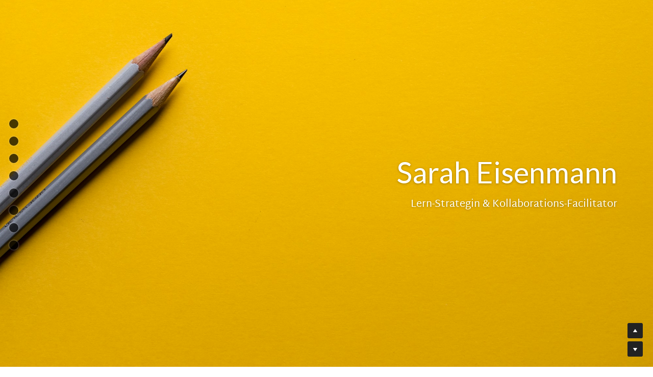

--- FILE ---
content_type: text/html; charset=utf-8
request_url: https://www.sarah-eisenmann.com/
body_size: 47149
content:
<!-- Powered by Strikingly.com 4 (1) Dec 13, 2025 at 02:17-->
<!DOCTYPE html>
<html itemscope itemtype='http://schema.org/WebPage' lang='en' xmlns:og='http://ogp.me/ns#' xmlns='http://www.w3.org/1999/xhtml'>
<head>
<title>Sarah Eisenmann</title>
<!-- removing_gon has activated 100%, so we add not_removing_gon rollout for specific user -->
<style>#s-content.s-font-title-lato .s-font-title{font-family:lato,helvetica,sans-serif}#s-content.s-font-heading-brandon .s-font-heading{font-family:brandon-grotesque,brandon,martel-sans,helvetica,sans-serif}</style>
  <script>
//<![CDATA[
window.$S={};$S.app_instances=[];$S.nav=[{"name":null,"uid":"03e770c8-2a52-4f26-9c0e-c93fe9372627","memberOnly":false,"hasPassword":false,"isHomePage":true}];$S.conf={"SUPPORTED_CURRENCY":[{"code":"AED","symbol":"\u062f.\u0625","decimal":".","thousand":",","precision":2,"name":"United Arab Emirates Dirham"},{"code":"AFN","symbol":"\u060b","decimal":".","thousand":",","precision":2,"name":"Afghan afghani"},{"code":"ALL","symbol":"Lek","decimal":",","thousand":".","precision":2,"name":"Albanian lek"},{"code":"AMD","symbol":"\u058f","decimal":",","thousand":".","precision":2,"name":"Armenian dram"},{"code":"ANG","symbol":"\u0192","decimal":",","thousand":".","precision":2,"name":"Netherlands Antillean guilder"},{"code":"AOA","symbol":"Kz","decimal":",","thousand":".","precision":2,"name":"Angolan kwanza"},{"code":"ARS","symbol":"$","decimal":",","thousand":".","precision":2,"name":"Argentine peso"},{"code":"AUD","symbol":"A$","decimal":".","thousand":" ","precision":2,"name":"Australian Dollar"},{"code":"AWG","symbol":"\u0192","decimal":".","thousand":",","precision":2,"name":"Aruban florin"},{"code":"AZN","symbol":"\u20bc","decimal":".","thousand":",","precision":2,"name":"Azerbaijani Manat"},{"code":"BAM","symbol":"KM","decimal":",","thousand":".","precision":2,"name":"Bosnia and Herzegovina convertible mark"},{"code":"BBD","symbol":"$","decimal":".","thousand":",","precision":2,"name":"Barbadian dollar"},{"code":"BDT","symbol":"Tk","decimal":".","thousand":",","precision":2,"name":"Bangladeshi Taka"},{"code":"BGN","symbol":"\u043b\u0432","decimal":",","thousand":".","precision":2,"name":"Bulgarian lev"},{"code":"BHD","symbol":"\u062f.\u0628","decimal":".","thousand":",","precision":3,"name":"Bahraini dinar"},{"code":"BIF","symbol":"FBu","decimal":".","thousand":",","precision":0,"name":"Burundian franc"},{"code":"BMD","symbol":"$","decimal":".","thousand":",","precision":2,"name":"Bermudian dollar"},{"code":"BND","symbol":"$","decimal":".","thousand":",","precision":2,"name":"Brunei dollar"},{"code":"BOB","symbol":"$b","decimal":",","thousand":".","precision":2,"name":"Bolivian boliviano"},{"code":"BRL","symbol":"R$","decimal":",","thousand":".","precision":2,"name":"Brazilian Real","format":"%s %v"},{"code":"BSD","symbol":"$","decimal":".","thousand":",","precision":2,"name":"Bahamian dollar"},{"code":"BTN","symbol":"Nu.","decimal":".","thousand":",","precision":2,"name":"Bhutanese ngultrum"},{"code":"BWP","symbol":"P","decimal":".","thousand":",","precision":2,"name":"Botswana pula"},{"code":"BYN","symbol":"Br","decimal":".","thousand":",","precision":2,"name":"Belarusian ruble"},{"code":"BZD","symbol":"BZ$","decimal":".","thousand":",","precision":2,"name":"Belize dollar"},{"code":"CAD","symbol":"$","decimal":".","thousand":",","precision":2,"name":"Canadian Dollar"},{"code":"CDF","symbol":"FC","decimal":".","thousand":",","precision":2,"name":"Congolese franc"},{"code":"CHF","symbol":"CHF","decimal":".","thousand":"'","precision":2,"name":"Swiss Franc","format":"%s %v"},{"code":"CLP","symbol":"$","decimal":"","thousand":".","precision":0,"name":"Chilean Peso"},{"code":"CNY","symbol":"\u00a5","decimal":".","thousand":",","precision":2,"name":"Chinese Yuan"},{"code":"CRC","symbol":"\u20a1","decimal":",","thousand":".","precision":2,"name":"Costa Rican col\u00f3n"},{"code":"CUP","symbol":"$","decimal":".","thousand":",","precision":2,"name":"Cuban peso"},{"code":"CVE","symbol":"$","decimal":".","thousand":",","precision":2,"name":"Cape Verdean escudo"},{"code":"CZK","symbol":"K\u010d","decimal":",","thousand":".","precision":2,"name":"Czech Koruna","format":"%v %s"},{"code":"DJF","symbol":"Fdj","decimal":".","thousand":",","precision":0,"name":"Djiboutian franc"},{"code":"DKK","symbol":"kr","decimal":".","thousand":",","precision":2,"name":"Danish Krone","format":"%v %s"},{"code":"DOP","symbol":"RD$","decimal":".","thousand":",","precision":2,"name":"Dominican peso"},{"code":"DZD","symbol":"\u062f\u062c","decimal":",","thousand":".","precision":2,"name":"Algerian dinar"},{"code":"EGP","symbol":"E\u00a3","decimal":".","thousand":",","precision":2,"name":"Egyptian pound"},{"code":"ERN","symbol":"Nkf","decimal":".","thousand":",","precision":2,"name":"Eritrean nakfa"},{"code":"ETB","symbol":"Br","decimal":".","thousand":",","precision":2,"name":"Ethiopian birr"},{"code":"EUR","symbol":"\u20ac","decimal":",","thousand":".","precision":2,"name":"Euro","format":"%v %s"},{"code":"FJD","symbol":"$","decimal":".","thousand":",","precision":2,"name":"Fijian dollar"},{"code":"FKP","symbol":"\u00a3","decimal":".","thousand":",","precision":2,"name":"Falkland Islands pound"},{"code":"GBP","symbol":"\u00a3","decimal":".","thousand":",","precision":2,"name":"British Pound"},{"code":"GEL","symbol":"\u10da","decimal":",","thousand":".","precision":2,"name":"Georgian lari"},{"code":"GGP","symbol":"\u00a3","decimal":".","thousand":",","precision":2,"name":"Guernsey pound"},{"code":"GHS","symbol":"GH\u20b5","decimal":".","thousand":",","precision":2,"name":"Ghanaian cedi"},{"code":"GIP","symbol":"\u00a3","decimal":".","thousand":",","precision":2,"name":"Gibraltar pound"},{"code":"GMD","symbol":"D","decimal":".","thousand":",","precision":2,"name":"Gambian dalasi"},{"code":"GNF","symbol":"\u20a3","decimal":".","thousand":",","precision":0,"name":"Guinean franc"},{"code":"GTQ","symbol":"Q","decimal":".","thousand":",","precision":2,"name":"Guatemalan quetzal"},{"code":"GYD","symbol":"G$","decimal":".","thousand":",","precision":2,"name":"Guyanese dollar"},{"code":"HKD","symbol":"HK$","decimal":".","thousand":",","precision":2,"name":"Hong Kong Dollar"},{"code":"HNL","symbol":"L","decimal":".","thousand":",","precision":2,"name":"Honduran lempira"},{"code":"HRK","symbol":"kn","decimal":".","thousand":",","precision":2,"name":"Croatian kuna"},{"code":"HTG","symbol":"G","decimal":".","thousand":",","precision":2,"name":"Haitian gourde"},{"code":"HUF","symbol":"Ft","decimal":"","thousand":",","precision":0,"name":"Hungarian Forint","format":"%v %s"},{"code":"ILS","symbol":"\u20aa","decimal":".","thousand":",","precision":2,"name":"Israeli New Shekel"},{"code":"IMP","symbol":"\u00a3","decimal":".","thousand":",","precision":2,"name":"Isle of Man pound"},{"code":"INR","symbol":"\u20b9","decimal":".","thousand":",","precision":2,"name":"Indian Rupee"},{"code":"IQD","symbol":"\u062f.\u0639","decimal":".","thousand":",","precision":3,"name":"Iraqi dinar"},{"code":"IRR","symbol":"\u062a\u0648\u0645\u0627\u0646","decimal":".","thousand":",","precision":2,"name":"Iranian rial"},{"code":"ISK","symbol":"kr","decimal":",","thousand":".","precision":2,"name":"Icelandic kr\u00f3na"},{"code":"JEP","symbol":"\u00a3","decimal":".","thousand":",","precision":2,"name":"Jersey pound"},{"code":"JMD","symbol":"J$","decimal":".","thousand":",","precision":2,"name":"Jamaican Dollar"},{"code":"JOD","symbol":"JD","decimal":".","thousand":",","precision":3,"name":"Jordanian Dinar"},{"code":"JPY","symbol":"\u00a5","decimal":"","thousand":",","precision":0,"name":"Japanese Yen","format":"%s %v"},{"code":"KES","symbol":"KSh","decimal":".","thousand":",","precision":2,"name":"Kenyan shilling"},{"code":"KGS","symbol":"\u043b\u0432","decimal":",","thousand":".","precision":2,"name":"Kyrgyzstani som"},{"code":"KHR","symbol":"\u17db","decimal":".","thousand":",","precision":2,"name":"Cambodian riel"},{"code":"KMF","symbol":"CF","decimal":".","thousand":",","precision":0,"name":"Comorian franc"},{"code":"KPW","symbol":"\u20a9","decimal":".","thousand":",","precision":2,"name":"North Korean won"},{"code":"KRW","symbol":"\uc6d0","decimal":"","thousand":",","precision":0,"name":"South Korean Won","format":"%v %s"},{"code":"KWD","symbol":"\u062f.\u0643","decimal":".","thousand":",","precision":3,"name":"Kuwait dinar"},{"code":"KYD","symbol":"CI$","decimal":".","thousand":",","precision":2,"name":"Cayman Islands dollar"},{"code":"KZT","symbol":"\u20b8","decimal":",","thousand":".","precision":2,"name":"Kazakhstani tenge"},{"code":"LBP","symbol":"LL","decimal":".","thousand":",","precision":2,"name":"Lebanese pound"},{"code":"LKR","symbol":"\u20a8","decimal":".","thousand":",","precision":2,"name":"Sri Lankan rupee"},{"code":"LRD","symbol":"LR$","decimal":".","thousand":",","precision":2,"name":"Liberian dollar"},{"code":"LSL","symbol":"M","decimal":".","thousand":",","precision":2,"name":"Lesotho loti"},{"code":"LYD","symbol":"LD","decimal":".","thousand":",","precision":3,"name":"Libyan dinar"},{"code":"MAD","symbol":"\u062f.\u0645.","decimal":",","thousand":".","precision":2,"name":"Moroccan dirham"},{"code":"MDL","symbol":"L","decimal":",","thousand":".","precision":2,"name":"Moldovan leu"},{"code":"MGA","symbol":"Ar","decimal":".","thousand":",","precision":0,"name":"Malagasy ariary"},{"code":"MKD","symbol":"\u0434\u0435\u043d","decimal":",","thousand":".","precision":2,"name":"Macedonian denar"},{"code":"MMK","symbol":"Ks","decimal":".","thousand":",","precision":2,"name":"Myanmar kyat"},{"code":"MNT","symbol":"\u20ae","decimal":".","thousand":",","precision":2,"name":"Mongolian tugrik"},{"code":"MOP","symbol":"MOP$","decimal":".","thousand":",","precision":2,"name":"Macanese pataca"},{"code":"MRO","symbol":"UM","decimal":".","thousand":",","precision":2,"name":"Mauritanian Ouguiya"},{"code":"MRU","symbol":"UM","decimal":".","thousand":",","precision":2,"name":"Mauritanian ouguiya"},{"code":"MUR","symbol":"\u20a8","decimal":".","thousand":",","precision":2,"name":"Mauritian rupee"},{"code":"MVR","symbol":"Rf","decimal":".","thousand":",","precision":2,"name":"Maldivian rufiyaa"},{"code":"MWK","symbol":"K","decimal":".","thousand":",","precision":2,"name":"Malawian kwacha"},{"code":"MXN","symbol":"$","decimal":".","thousand":",","precision":2,"name":"Mexican Peso"},{"code":"MYR","symbol":"RM","decimal":".","thousand":",","precision":2,"name":"Malaysian Ringgit"},{"code":"MZN","symbol":"MT","decimal":",","thousand":".","precision":2,"name":"Mozambican metical"},{"code":"NAD","symbol":"N$","decimal":".","thousand":",","precision":2,"name":"Namibian dollar"},{"code":"NGN","symbol":"\u20a6","decimal":".","thousand":",","precision":2,"name":"Nigerian naira"},{"code":"NIO","symbol":"C$","decimal":".","thousand":",","precision":2,"name":"Nicaraguan c\u00f3rdoba"},{"code":"NOK","symbol":"kr","decimal":",","thousand":".","precision":2,"name":"Norwegian Krone","format":"%v %s"},{"code":"NPR","symbol":"\u20a8","decimal":".","thousand":",","precision":2,"name":"Nepalese rupee"},{"code":"NZD","symbol":"$","decimal":".","thousand":",","precision":2,"name":"New Zealand Dollar"},{"code":"OMR","symbol":"\u0631.\u0639.","decimal":".","thousand":",","precision":3,"name":"Omani rial"},{"code":"PAB","symbol":"B\/.","decimal":".","thousand":",","precision":2,"name":"Panamanian balboa"},{"code":"PEN","symbol":"S\/.","decimal":".","thousand":",","precision":2,"name":"Peruvian Sol"},{"code":"PGK","symbol":"K","decimal":".","thousand":",","precision":2,"name":"Papua New Guinean kina"},{"code":"PHP","symbol":"\u20b1","decimal":".","thousand":",","precision":2,"name":"Philippine Peso"},{"code":"PKR","symbol":"\u20a8","decimal":".","thousand":",","precision":2,"name":"Pakistani rupee"},{"code":"PLN","symbol":"z\u0142","decimal":",","thousand":" ","precision":2,"name":"Polish Zloty","format":"%v %s"},{"code":"PYG","symbol":"\u20b2","decimal":",","thousand":".","precision":0,"name":"Paraguayan guaran\u00ed"},{"code":"QAR","symbol":"\u0631.\u0642","decimal":".","thousand":",","precision":2,"name":"Qatari riyal"},{"code":"RON","symbol":"lei","decimal":",","thousand":".","precision":2,"name":"Romanian leu"},{"code":"RSD","symbol":"\u0434\u0438\u043d","decimal":",","thousand":".","precision":2,"name":"Serbian dinar"},{"code":"RUB","symbol":"\u20bd","decimal":",","thousand":".","precision":2,"name":"Russian Ruble","format":"%v %s"},{"code":"RWF","symbol":"FRw","decimal":".","thousand":",","precision":0,"name":"Rwandan franc"},{"code":"SAR","symbol":"\u0631.\u0633","decimal":".","thousand":",","precision":2,"name":"Saudi Arabian riyal"},{"code":"SBD","symbol":"SI$","decimal":".","thousand":",","precision":2,"name":"Solomon Islands dollar"},{"code":"SCR","symbol":"SRe","decimal":".","thousand":",","precision":2,"name":"Seychellois rupee"},{"code":"SDG","symbol":"SDG","decimal":".","thousand":",","precision":2,"name":"Sudanese pound"},{"code":"SEK","symbol":"kr","decimal":".","thousand":" ","precision":2,"name":"Swedish Krona","format":"%v %s"},{"code":"SGD","symbol":"S$","decimal":".","thousand":",","precision":2,"name":"Singapore Dollar"},{"code":"SHP","symbol":"\u00a3","decimal":".","thousand":",","precision":2,"name":"Saint Helena pound"},{"code":"SLL","symbol":"Le","decimal":".","thousand":",","precision":2,"name":"Sierra Leonean leone"},{"code":"SOS","symbol":"S","decimal":".","thousand":",","precision":2,"name":"Somali shilling"},{"code":"SRD","symbol":"$","decimal":",","thousand":".","precision":2,"name":"Surinamese dollar"},{"code":"SSP","symbol":"SS\u00a3","decimal":".","thousand":",","precision":2,"name":"South Sudanese pound"},{"code":"STD","symbol":"Db","decimal":".","thousand":",","precision":2,"name":"Sao Tomean Dobra"},{"code":"STN","symbol":"Db","decimal":".","thousand":",","precision":2,"name":"S\u00e3o Tom\u00e9 and Pr\u00edncipe dobra"},{"code":"SYP","symbol":"LS","decimal":".","thousand":",","precision":2,"name":"Syrian pound"},{"code":"SZL","symbol":"E","decimal":".","thousand":",","precision":2,"name":"Swazi lilangeni"},{"code":"THB","symbol":"\u0e3f","decimal":".","thousand":",","precision":2,"name":"Thai Baht"},{"code":"TJS","symbol":"SM","decimal":".","thousand":",","precision":2,"name":"Tajikistani somoni"},{"code":"TMT","symbol":"T","decimal":".","thousand":",","precision":2,"name":"Turkmenistan manat"},{"code":"TND","symbol":"\u062f.\u062a","decimal":".","thousand":",","precision":3,"name":"Tunisian dinar"},{"code":"TOP","symbol":"T$","decimal":".","thousand":",","precision":2,"name":"Tongan pa\u02bbanga"},{"code":"TRY","symbol":"\u20ba","decimal":".","thousand":",","precision":2,"name":"Turkish lira"},{"code":"TTD","symbol":"TT$","decimal":".","thousand":",","precision":2,"name":"Trinidad and Tobago dollar"},{"code":"TWD","symbol":"NT$","decimal":"","thousand":",","precision":0,"name":"New Taiwan Dollar"},{"code":"TZS","symbol":"Tsh","decimal":".","thousand":",","precision":2,"name":"Tanzanian shilling"},{"code":"UAH","symbol":"\u20b4","decimal":".","thousand":",","precision":2,"name":"Ukrainian hryvnia"},{"code":"UGX","symbol":"USh","decimal":".","thousand":",","precision":2,"name":"Ugandan shilling"},{"code":"USD","symbol":"$","decimal":".","thousand":",","precision":2,"name":"United States Dollar"},{"code":"UYU","symbol":"$U","decimal":",","thousand":".","precision":2,"name":"Uruguayan peso"},{"code":"UZS","symbol":"\u043b\u0432","decimal":",","thousand":".","precision":2,"name":"Uzbekistani so\u02bbm"},{"code":"VES","symbol":"Bs.S.","decimal":".","thousand":",","precision":2,"name":"Venezuelan bol\u00edvar soberano"},{"code":"VUV","symbol":"VT","decimal":".","thousand":",","precision":0,"name":"Vanuatu vatu"},{"code":"WST","symbol":"WS$","decimal":".","thousand":",","precision":2,"name":"Samoan t\u0101l\u0101"},{"code":"XAF","symbol":"FCFA","decimal":".","thousand":",","precision":0,"name":"Central African CFA franc"},{"code":"XCD","symbol":"EC$","decimal":".","thousand":",","precision":2,"name":"East Caribbean dollar"},{"code":"XDR","symbol":"SDR","decimal":".","thousand":"","precision":0,"name":"Special drawing rights"},{"code":"XOF","symbol":"CFA","decimal":".","thousand":",","precision":0,"name":"West African CFA franc"},{"code":"XPF","symbol":"\u20a3","decimal":".","thousand":",","precision":0,"name":"CFP franc"},{"code":"YER","symbol":"\u0631.\u064a","decimal":".","thousand":",","precision":2,"name":"Yemeni rial"},{"code":"ZAR","symbol":"R","decimal":".","thousand":",","precision":2,"name":"South African Rand"},{"code":"ZMW","symbol":"K","decimal":",","thousand":".","precision":2,"name":"Zambian kwacha"},{"code":"IDR","symbol":"Rp ","decimal":"","thousand":".","precision":0,"name":"Indonesian Rupiah"},{"code":"VND","symbol":"\u20ab","decimal":"","thousand":".","precision":0,"name":"Vietnamese Dong","format":"%v%s"},{"code":"LAK","symbol":"\u20ad","decimal":".","thousand":",","precision":2,"name":"Lao kip"},{"code":"COP","symbol":"$","decimal":".","thousand":",","precision":0,"name":"Colombian Peso"}],"pages_show_static_path":"https:\/\/static-assets.strikinglycdn.com\/pages_show_static-bc1f19a55f2b44d4730b53552286eb27fea2e9da8282fb2743c9147c736f5092.js","keenio_collection":"strikingly_pageviews","keenio_collection_sharding":"strikingly_pageviews-11500001-11600000","keenio_pbs_impression_collection":"strikingly_pbs_impression","keenio_pbs_conversion_collection":"strikingly_pbs_conversion","keenio_pageservice_imageshare_collection":"strikingly_pageservice_imageshare","keenio_page_socialshare_collection":"strikingly_page_socialshare","keenio_page_framing_collection":"strikingly_page_framing","keenio_file_download_collection":"strikingly_file_download","keenio_ecommerce_buyer_landing":"strikingly_ecommerce_buyer_landing","keenio_ecommerce_buyer_viewed_checkout_dialog":"strikingly_ecommerce_buyer_viewed_checkout_dialog","keenio_ecommerce_buyer_completed_shipping_address":"strikingly_ecommerce_buyer_completed_shipping_address","keenio_ecommerce_buyer_selected_payment_method":"strikingly_ecommerce_buyer_selected_payment_method","keenio_ecommerce_buyer_canceled_order":"strikingly_ecommerce_buyer_canceled_order","keenio_ecommerce_buyer_added_item_to_cart":"strikingly_ecommerce_buyer_added_item_to_cart","keenio_events_collection":"strikingly_events","is_screenshot_rendering":false,"ecommerce_stripe_alipay":false,"headless_render":null,"wx_instant_follow":false,"is_google_analytics_enabled":true,"is_strikingly_analytics_enabled":true,"is_from_site_to_app":false,"is_weitie":false,"weitie_post_id":null,"weitie_meta_info":null,"weitie_slogan":"\u65e0\u9700\u6ce8\u518c\u7684\u53d1\u5e16\u795e\u5668","gdpr_compliance_feature":false,"strikingly_live_chat_settings":null,"FACEBOOK_APP_ID":"138736959550286","FACEBOOK_PERMS":"email"};$S.fonts=null;$S.live_site=true;$S.user_meta={"user_type":"","live_chat_branding":false,"oneClickShareInfo":null};$S.global_conf={"premium_apps":["HtmlApp","EcwidApp","MailChimpApp","CeleryApp","LocuApp"],"environment":"production","env":"production","host_suffix":"strikingly.com","asset_url":"https:\/\/static-assets.strikinglycdn.com","locale":"en","in_china":false,"country_code":null,"browser_locale":null,"is_sxl":false,"china_optimization":false,"enable_live_chat":true,"enable_internal_footer_layout":["33212390","11376106","13075825","12954266","11479862","28250243","28142805","28250455","28250492","23063547","28250512","23063531","28250538","28250791","23063511","28250526","28250588","28250582","28250575","28250570","23063556","28250565","13128850","13075827","13033035","13107039","12989659","12954536","13029321","12967243","12935703","13128849","189186","23559408","22317661","23559972","23559402","23559419","23559961","23559424","23568836","23559400","23559427","23559394","23559955","23559949","23568824","23559953","22317663","13032471","13070869","13107041","13100761","13100763","13039483","12989656","12935476","13029732","13070868","13115975","13115977","12967468"],"user_image_cdn":{"qn":"\/\/user-assets.sxlcdn.com","s":"\/\/custom-images.strikinglycdn.com"},"GROWINGIO_API_KEY":null,"BAIDU_API_KEY":null,"SEGMENTIO_API_KEY":"eb3txa37hi","FACEBOOK_APP_ID":"138736959550286","WECHAT_APP_ID":null,"WECHAT_MP_APP_ID":"","KEEN_IO_PROJECT_ID":"5317e03605cd66236a000002","KEEN_IO_WRITE_KEY":"[base64]","FIREBASE_URL":"bobcat.firebaseIO.com","CLOUDINARY_CLOUD_NAME":"hrscywv4p","CLOUDINARY_PRESET":"oxbxiyxl","rollout":{"background_for_all_sections":false,"crm_livechat":true,"stripe_payer_email":false,"stripe_alipay":true,"stripe_wechatpay":true,"stripe_afterpay":true,"stripe_klarna":true,"paynow_unionpay":true,"tw_payment_registration_upgrade":true,"new_checkout_design":true,"checkout_form_integration":true,"s6_feature":true,"customize_image_appearance":true,"advanced_section_layout_setting":true,"google_invisible_recaptcha":true,"invisible_hcaptcha":false,"show_dummy_data_in_editor":true,"show_dummy_data_in_cro_editor":true,"mobile_editor_2023":true,"mobile_editor_2023_part3":true,"vertical_alignment_2023":true,"enable_migrate_page_data":true,"enable_section_smart_binding":true,"portfolio_region_options":false,"domain_connection_v2":true,"new_blog_editor":true,"new_blog_editor_disabled":false,"draft_editor":true,"disable_draft_editor":false,"new_blog_layout":true,"new_store_layout":true,"gallery_section_2021":true,"strikingly_618":false,"nav_2021":true,"can_use_section_default_format":true,"can_use_section_text_align":true,"section_improvements_part1":true,"nav_2021_off":false,"nav_2023":true,"delay_gon":false,"shake_ssr_gon":false,"feature_list_2023":true,"pbs_i18n":true,"support_sca":false,"dlz_badge":false,"show_kickstart_entry_in_dashboard_support_widget":true,"need_html_custom_code_review":true,"has_hydrated_sections":false,"show_support_widget_in_live_site":false,"wechat_sharing":false,"new_wechat_oauth":false,"midtrans_payments":false,"pbs_variation_b":true,"all_currencies":true,"language_region_redirect_options":false,"portfolio_addon_items":false,"custom_review_v2":false},"cookie_categories":{"necessary":["_claim_popup_ref","member_name","authenticationToken","_pbs_i18n_ab_test","__strk_cookie_notification","__is_open_strk_necessary_cookie","__is_open_strk_analytics_cookie","__is_open_strk_preferences_cookie","site_id","crm_chat_token","authenticationToken","member_id","page_nocache","page_password","page_password_uid","return_path_after_verification","return_path_after_page_verification","is_submitted_all"],"preferences":["__strk_cookie_comment_name","__strk_cookie_comment_email"],"analytics":["__strk_session_id"]},"WEITIE_APP_ID":null,"WEITIE_MP_APP_ID":null,"BUGSNAG_FE_API_KEY":"","BUGSNAG_FE_JS_RELEASE_STAGE":"production","google":{"recaptcha_v2_client_key":"6LeRypQbAAAAAGgaIHIak2L7UaH4Mm3iS6Tpp7vY","recaptcha_v2_invisible_client_key":"6LdmtBYdAAAAAJmE1hETf4IHoUqXQaFuJxZPO8tW"},"hcaptcha":{"hcaptcha_checkbox_key":"cd7ccab0-57ca-49aa-98ac-db26473a942a","hcaptcha_invisible_key":"65400c5a-c122-4648-971c-9f7e931cd872"},"kickstart_locale_selection":{"en":"100","de":"100","es":"100","fr":"100","it":"100","nl":"100","pt-BR":"100","fi":"100","no":"100","sv":"100","pl":"100","cs":"100","ro":"100","ar":"100","id":"100","vi":"0","ja":"100","zh-CN":"100","zh-TW":"100"},"honeypot":"f47f49db"};$S.country_list={"europe":{"name":"Europe","continent":"europe"},"asia":{"name":"Asia","continent":"asia"},"northamerica":{"name":"North America","continent":"northamerica"},"southamerica":{"name":"South America","continent":"southamerica"},"australia":{"name":"Australia","continent":"australia"},"antarctica":{"name":"Antarctica","continent":"antarctica"},"africa":{"name":"Africa","continent":"africa"},"ad":{"name":"Andorra","continent":"europe"},"ae":{"name":"United Arab Emirates","continent":"asia"},"af":{"name":"Afghanistan","continent":"asia"},"ag":{"name":"Antigua and Barbuda","continent":"northamerica"},"ai":{"name":"Anguilla","continent":"northamerica"},"al":{"name":"Albania","continent":"europe"},"am":{"name":"Armenia","continent":"asia"},"an":{"name":"Netherlands Antilles","continent":"northamerica"},"ao":{"name":"Angola","continent":"africa"},"aq":{"name":"Antarctica","continent":"antarctica"},"ar":{"name":"Argentina","continent":"southamerica"},"as":{"name":"American Samoa","continent":"australia"},"at":{"name":"Austria","continent":"europe"},"au":{"name":"Australia","continent":"australia"},"aw":{"name":"Aruba","continent":"northamerica"},"ax":{"name":"\u00c5land Islands","continent":"europe"},"az":{"name":"Azerbaijan","continent":"asia"},"ba":{"name":"Bosnia and Herzegovina","continent":"europe"},"bb":{"name":"Barbados","continent":"northamerica"},"bd":{"name":"Bangladesh","continent":"asia"},"be":{"name":"Belgium","continent":"europe"},"bf":{"name":"Burkina Faso","continent":"africa"},"bg":{"name":"Bulgaria","continent":"europe"},"bh":{"name":"Bahrain","continent":"asia"},"bi":{"name":"Burundi","continent":"africa"},"bj":{"name":"Benin","continent":"africa"},"bl":{"name":"Saint Barth\u00e9lemy","continent":"northamerica"},"bm":{"name":"Bermuda","continent":"northamerica"},"bn":{"name":"Brunei Darussalam","continent":"asia"},"bo":{"name":"Bolivia","continent":"southamerica"},"bq":{"name":"Bonaire, Sint Eustatius and Saba","continent":"northamerica"},"br":{"name":"Brazil","continent":"southamerica"},"bs":{"name":"Bahamas","continent":"northamerica"},"bt":{"name":"Bhutan","continent":"asia"},"bv":{"name":"Bouvet Island","continent":"antarctica"},"bw":{"name":"Botswana","continent":"africa"},"by":{"name":"Belarus","continent":"europe"},"bz":{"name":"Belize","continent":"northamerica"},"ca":{"name":"Canada","continent":"northamerica"},"cc":{"name":"Cocos (Keeling) Islands","continent":"asia"},"cd":{"name":"Congo, The Democratic Republic Of The","continent":"africa"},"cf":{"name":"Central African Republic","continent":"africa"},"cg":{"name":"Congo","continent":"africa"},"ch":{"name":"Switzerland","continent":"europe"},"ci":{"name":"C\u00f4te D'Ivoire","continent":"africa"},"ck":{"name":"Cook Islands","continent":"australia"},"cl":{"name":"Chile","continent":"southamerica"},"cm":{"name":"Cameroon","continent":"africa"},"cn":{"name":"China","continent":"asia"},"co":{"name":"Colombia","continent":"southamerica"},"cr":{"name":"Costa Rica","continent":"northamerica"},"cu":{"name":"Cuba","continent":"northamerica"},"cv":{"name":"Cape Verde","continent":"africa"},"cw":{"name":"Cura\u00e7ao","continent":"northamerica"},"cx":{"name":"Christmas Island","continent":"asia"},"cy":{"name":"Cyprus","continent":"asia"},"cz":{"name":"Czech Republic","continent":"europe"},"de":{"name":"Germany","continent":"europe"},"dj":{"name":"Djibouti","continent":"africa"},"dk":{"name":"Denmark","continent":"europe"},"dm":{"name":"Dominica","continent":"northamerica"},"do":{"name":"Dominican Republic","continent":"northamerica"},"dz":{"name":"Algeria","continent":"africa"},"ec":{"name":"Ecuador","continent":"southamerica"},"ee":{"name":"Estonia","continent":"europe"},"eg":{"name":"Egypt","continent":"africa"},"eh":{"name":"Western Sahara","continent":"africa"},"er":{"name":"Eritrea","continent":"africa"},"es":{"name":"Spain","continent":"europe"},"et":{"name":"Ethiopia","continent":"africa"},"fi":{"name":"Finland","continent":"europe"},"fj":{"name":"Fiji","continent":"australia"},"fk":{"name":"Falkland Islands (Malvinas)","continent":"southamerica"},"fm":{"name":"Micronesia, Federated States Of","continent":"australia"},"fo":{"name":"Faroe Islands","continent":"europe"},"fr":{"name":"France","continent":"europe"},"ga":{"name":"Gabon","continent":"africa"},"gb":{"name":"United Kingdom","continent":"europe"},"gd":{"name":"Grenada","continent":"northamerica"},"ge":{"name":"Georgia","continent":"asia"},"gf":{"name":"French Guiana","continent":"southamerica"},"gg":{"name":"Guernsey","continent":"europe"},"gh":{"name":"Ghana","continent":"africa"},"gi":{"name":"Gibraltar","continent":"europe"},"gl":{"name":"Greenland","continent":"northamerica"},"gm":{"name":"Gambia","continent":"africa"},"gn":{"name":"Guinea","continent":"africa"},"gp":{"name":"Guadeloupe","continent":"northamerica"},"gq":{"name":"Equatorial Guinea","continent":"africa"},"gr":{"name":"Greece","continent":"europe"},"gs":{"name":"South Georgia and the South Sandwich Islands","continent":"antarctica"},"gt":{"name":"Guatemala","continent":"northamerica"},"gu":{"name":"Guam","continent":"australia"},"gw":{"name":"Guinea-Bissau","continent":"africa"},"gy":{"name":"Guyana","continent":"southamerica"},"hk":{"name":"Hong Kong SAR China","continent":"asia"},"hm":{"name":"Heard and McDonald Islands","continent":"antarctica"},"hn":{"name":"Honduras","continent":"northamerica"},"hr":{"name":"Croatia","continent":"europe"},"ht":{"name":"Haiti","continent":"northamerica"},"hu":{"name":"Hungary","continent":"europe"},"id":{"name":"Indonesia","continent":"asia"},"ie":{"name":"Ireland","continent":"europe"},"il":{"name":"Israel","continent":"asia"},"im":{"name":"Isle of Man","continent":"europe"},"in":{"name":"India","continent":"asia"},"io":{"name":"British Indian Ocean Territory","continent":"asia"},"iq":{"name":"Iraq","continent":"asia"},"ir":{"name":"Iran, Islamic Republic Of","continent":"asia"},"is":{"name":"Iceland","continent":"europe"},"it":{"name":"Italy","continent":"europe"},"je":{"name":"Jersey","continent":"europe"},"jm":{"name":"Jamaica","continent":"northamerica"},"jo":{"name":"Jordan","continent":"asia"},"jp":{"name":"Japan","continent":"asia"},"ke":{"name":"Kenya","continent":"africa"},"kg":{"name":"Kyrgyzstan","continent":"asia"},"kh":{"name":"Cambodia","continent":"asia"},"ki":{"name":"Kiribati","continent":"australia"},"km":{"name":"Comoros","continent":"africa"},"kn":{"name":"Saint Kitts And Nevis","continent":"northamerica"},"kp":{"name":"Korea, Democratic People's Republic Of","continent":"asia"},"kr":{"name":"Korea, Republic of","continent":"asia"},"kw":{"name":"Kuwait","continent":"asia"},"ky":{"name":"Cayman Islands","continent":"northamerica"},"kz":{"name":"Kazakhstan","continent":"asia"},"la":{"name":"Lao People's Democratic Republic","continent":"asia"},"lb":{"name":"Lebanon","continent":"asia"},"lc":{"name":"Saint Lucia","continent":"northamerica"},"li":{"name":"Liechtenstein","continent":"europe"},"lk":{"name":"Sri Lanka","continent":"asia"},"lr":{"name":"Liberia","continent":"africa"},"ls":{"name":"Lesotho","continent":"africa"},"lt":{"name":"Lithuania","continent":"europe"},"lu":{"name":"Luxembourg","continent":"europe"},"lv":{"name":"Latvia","continent":"europe"},"ly":{"name":"Libya","continent":"africa"},"ma":{"name":"Morocco","continent":"africa"},"mc":{"name":"Monaco","continent":"europe"},"md":{"name":"Moldova, Republic of","continent":"europe"},"me":{"name":"Montenegro","continent":"europe"},"mf":{"name":"Saint Martin","continent":"northamerica"},"mg":{"name":"Madagascar","continent":"africa"},"mh":{"name":"Marshall Islands","continent":"australia"},"mk":{"name":"North Macedonia","continent":"europe"},"ml":{"name":"Mali","continent":"africa"},"mm":{"name":"Myanmar","continent":"asia"},"mn":{"name":"Mongolia","continent":"asia"},"mo":{"name":"Macao SAR China","continent":"asia"},"mp":{"name":"Northern Mariana Islands","continent":"australia"},"mq":{"name":"Martinique","continent":"northamerica"},"mr":{"name":"Mauritania","continent":"africa"},"ms":{"name":"Montserrat","continent":"northamerica"},"mt":{"name":"Malta","continent":"europe"},"mu":{"name":"Mauritius","continent":"africa"},"mv":{"name":"Maldives","continent":"asia"},"mw":{"name":"Malawi","continent":"africa"},"mx":{"name":"Mexico","continent":"northamerica"},"my":{"name":"Malaysia","continent":"asia"},"mz":{"name":"Mozambique","continent":"africa"},"na":{"name":"Namibia","continent":"africa"},"nc":{"name":"New Caledonia","continent":"australia"},"ne":{"name":"Niger","continent":"africa"},"nf":{"name":"Norfolk Island","continent":"australia"},"ng":{"name":"Nigeria","continent":"africa"},"ni":{"name":"Nicaragua","continent":"northamerica"},"nl":{"name":"Netherlands","continent":"europe"},"no":{"name":"Norway","continent":"europe"},"np":{"name":"Nepal","continent":"asia"},"nr":{"name":"Nauru","continent":"australia"},"nu":{"name":"Niue","continent":"australia"},"nz":{"name":"New Zealand","continent":"australia"},"om":{"name":"Oman","continent":"asia"},"pa":{"name":"Panama","continent":"northamerica"},"pe":{"name":"Peru","continent":"southamerica"},"pf":{"name":"French Polynesia","continent":"australia"},"pg":{"name":"Papua New Guinea","continent":"australia"},"ph":{"name":"Philippines","continent":"asia"},"pk":{"name":"Pakistan","continent":"asia"},"pl":{"name":"Poland","continent":"europe"},"pm":{"name":"Saint Pierre And Miquelon","continent":"northamerica"},"pn":{"name":"Pitcairn","continent":"australia"},"pr":{"name":"Puerto Rico","continent":"northamerica"},"ps":{"name":"Palestine, State of","continent":"asia"},"pt":{"name":"Portugal","continent":"europe"},"pw":{"name":"Palau","continent":"australia"},"py":{"name":"Paraguay","continent":"southamerica"},"qa":{"name":"Qatar","continent":"asia"},"re":{"name":"R\u00e9union","continent":"africa"},"ro":{"name":"Romania","continent":"europe"},"rs":{"name":"Serbia","continent":"europe"},"ru":{"name":"Russian Federation","continent":"europe"},"rw":{"name":"Rwanda","continent":"africa"},"sa":{"name":"Saudi Arabia","continent":"asia"},"sb":{"name":"Solomon Islands","continent":"australia"},"sc":{"name":"Seychelles","continent":"africa"},"sd":{"name":"Sudan","continent":"africa"},"se":{"name":"Sweden","continent":"europe"},"sg":{"name":"Singapore","continent":"asia"},"sh":{"name":"Saint Helena","continent":"africa"},"si":{"name":"Slovenia","continent":"europe"},"sj":{"name":"Svalbard And Jan Mayen","continent":"europe"},"sk":{"name":"Slovakia","continent":"europe"},"sl":{"name":"Sierra Leone","continent":"africa"},"sm":{"name":"San Marino","continent":"europe"},"sn":{"name":"Senegal","continent":"africa"},"so":{"name":"Somalia","continent":"africa"},"sr":{"name":"Suriname","continent":"southamerica"},"ss":{"name":"South Sudan","continent":"africa"},"st":{"name":"Sao Tome and Principe","continent":"africa"},"sv":{"name":"El Salvador","continent":"northamerica"},"sx":{"name":"Sint Maarten","continent":"northamerica"},"sy":{"name":"Syrian Arab Republic","continent":"asia"},"sz":{"name":"Swaziland","continent":"africa"},"tc":{"name":"Turks and Caicos Islands","continent":"northamerica"},"td":{"name":"Chad","continent":"africa"},"tf":{"name":"French Southern Territories","continent":"antarctica"},"tg":{"name":"Togo","continent":"africa"},"th":{"name":"Thailand","continent":"asia"},"tj":{"name":"Tajikistan","continent":"asia"},"tk":{"name":"Tokelau","continent":"australia"},"tl":{"name":"Timor-Leste","continent":"asia"},"tm":{"name":"Turkmenistan","continent":"asia"},"tn":{"name":"Tunisia","continent":"africa"},"to":{"name":"Tonga","continent":"australia"},"tr":{"name":"Turkey","continent":"europe"},"tt":{"name":"Trinidad and Tobago","continent":"northamerica"},"tv":{"name":"Tuvalu","continent":"australia"},"tw":{"name":"Taiwan","continent":"asia"},"tz":{"name":"Tanzania, United Republic of","continent":"africa"},"ua":{"name":"Ukraine","continent":"europe"},"ug":{"name":"Uganda","continent":"africa"},"um":{"name":"United States Minor Outlying Islands","continent":"australia"},"us":{"name":"United States","continent":"northamerica"},"uy":{"name":"Uruguay","continent":"southamerica"},"uz":{"name":"Uzbekistan","continent":"asia"},"va":{"name":"Holy See (Vatican City State)","continent":"europe"},"vc":{"name":"Saint Vincent And The Grenadines","continent":"northamerica"},"ve":{"name":"Venezuela, Bolivarian Republic of","continent":"southamerica"},"vg":{"name":"Virgin Islands, British","continent":"northamerica"},"vi":{"name":"Virgin Islands, U.S.","continent":"northamerica"},"vn":{"name":"Vietnam","continent":"asia"},"vu":{"name":"Vanuatu","continent":"australia"},"wf":{"name":"Wallis and Futuna","continent":"australia"},"ws":{"name":"Samoa","continent":"australia"},"ye":{"name":"Yemen","continent":"asia"},"yt":{"name":"Mayotte","continent":"africa"},"za":{"name":"South Africa","continent":"africa"},"zm":{"name":"Zambia","continent":"africa"},"zw":{"name":"Zimbabwe","continent":"africa"}};$S.state_list={"us":[{"name":"Alabama","abbr":"AL"},{"name":"Alaska","abbr":"AK"},{"name":"American Samoa","abbr":"AS"},{"name":"Arizona","abbr":"AZ"},{"name":"Arkansas","abbr":"AR"},{"name":"California","abbr":"CA"},{"name":"Colorado","abbr":"CO"},{"name":"Connecticut","abbr":"CT"},{"name":"Delaware","abbr":"DE"},{"name":"District of Columbia","abbr":"DC"},{"name":"Florida","abbr":"FL"},{"name":"Georgia","abbr":"GA"},{"name":"Guam","abbr":"GU"},{"name":"Hawaii","abbr":"HI"},{"name":"Idaho","abbr":"ID"},{"name":"Illinois","abbr":"IL"},{"name":"Indiana","abbr":"IN"},{"name":"Iowa","abbr":"IA"},{"name":"Kansas","abbr":"KS"},{"name":"Kentucky","abbr":"KY"},{"name":"Louisiana","abbr":"LA"},{"name":"Maine","abbr":"ME"},{"name":"Maryland","abbr":"MD"},{"name":"Massachusetts","abbr":"MA"},{"name":"Michigan","abbr":"MI"},{"name":"Minnesota","abbr":"MN"},{"name":"Mississippi","abbr":"MS"},{"name":"Missouri","abbr":"MO"},{"name":"Montana","abbr":"MT"},{"name":"Nebraska","abbr":"NE"},{"name":"Nevada","abbr":"NV"},{"name":"New Hampshire","abbr":"NH"},{"name":"New Jersey","abbr":"NJ"},{"name":"New Mexico","abbr":"NM"},{"name":"New York","abbr":"NY"},{"name":"North Carolina","abbr":"NC"},{"name":"North Dakota","abbr":"ND"},{"name":"Northern Mariana Islands","abbr":"MP"},{"name":"Ohio","abbr":"OH"},{"name":"Oklahoma","abbr":"OK"},{"name":"Oregon","abbr":"OR"},{"name":"Pennsylvania","abbr":"PA"},{"name":"Puerto Rico","abbr":"PR"},{"name":"Rhode Island","abbr":"RI"},{"name":"South Carolina","abbr":"SC"},{"name":"South Dakota","abbr":"SD"},{"name":"Tennessee","abbr":"TN"},{"name":"Texas","abbr":"TX"},{"name":"Utah","abbr":"UT"},{"name":"Vermont","abbr":"VT"},{"name":"Virgin Islands","abbr":"VI"},{"name":"Virginia","abbr":"VA"},{"name":"Washington","abbr":"WA"},{"name":"West Virginia","abbr":"WV"},{"name":"Wisconsin","abbr":"WI"},{"name":"Wyoming","abbr":"WY"}],"ca":[{"name":"Alberta","abbr":"AB"},{"name":"British Columbia","abbr":"BC"},{"name":"Manitoba","abbr":"MB"},{"name":"New Brunswick","abbr":"NB"},{"name":"Newfoundland and Labrador","abbr":"NL"},{"name":"Nova Scotia","abbr":"NS"},{"name":"Northwest Territories","abbr":"NT"},{"name":"Nunavut","abbr":"NU"},{"name":"Ontario","abbr":"ON"},{"name":"Prince Edward Island","abbr":"PE"},{"name":"Quebec","abbr":"QC"},{"name":"Saskatchewan","abbr":"SK"},{"name":"Yukon","abbr":"YT"}],"cn":[{"name":"Beijing","abbr":"Beijing"},{"name":"Tianjin","abbr":"Tianjin"},{"name":"Hebei","abbr":"Hebei"},{"name":"Shanxi","abbr":"Shanxi"},{"name":"Nei Mongol","abbr":"Nei Mongol"},{"name":"Liaoning","abbr":"Liaoning"},{"name":"Jilin","abbr":"Jilin"},{"name":"Heilongjiang","abbr":"Heilongjiang"},{"name":"Shanghai","abbr":"Shanghai"},{"name":"Jiangsu","abbr":"Jiangsu"},{"name":"Zhejiang","abbr":"Zhejiang"},{"name":"Anhui","abbr":"Anhui"},{"name":"Fujian","abbr":"Fujian"},{"name":"Jiangxi","abbr":"Jiangxi"},{"name":"Shandong","abbr":"Shandong"},{"name":"Henan","abbr":"Henan"},{"name":"Hubei","abbr":"Hubei"},{"name":"Hunan","abbr":"Hunan"},{"name":"Guangdong","abbr":"Guangdong"},{"name":"Guangxi","abbr":"Guangxi"},{"name":"Hainan","abbr":"Hainan"},{"name":"Chongqing","abbr":"Chongqing"},{"name":"Sichuan","abbr":"Sichuan"},{"name":"Guizhou","abbr":"Guizhou"},{"name":"Yunnan","abbr":"Yunnan"},{"name":"Xizang","abbr":"Xizang"},{"name":"Shaanxi","abbr":"Shaanxi"},{"name":"Gansu","abbr":"Gansu"},{"name":"Qinghai","abbr":"Qinghai"},{"name":"Ningxia","abbr":"Ningxia"},{"name":"Xinjiang","abbr":"Xinjiang"}]};$S.stores={"fonts_v2":[{"name":"lato","fontType":"google","displayName":"Lato","cssValue":"lato, helvetica","settings":{"weight":"300,400,700,300italic,400italic,700italic"},"hidden":false,"cssFallback":"sans-serif","disableBody":false,"isSuggested":true},{"name":"brandon","fontType":"hosted","displayName":"Brandon","cssValue":"\"brandon-grotesque\", brandon, martel-sans, helvetica","settings":null,"hidden":true,"cssFallback":"sans-serif","disableBody":true,"isSuggested":true},{"name":"source sans pro","fontType":"google","displayName":"Source Sans","cssValue":"\"source sans pro\", helvetica","settings":{"weight":"300,400,600,700,300italic,400italic,600italic,700italic"},"hidden":false,"cssFallback":"sans-serif","disableBody":null,"isSuggested":true}],"showStatic":{"footerLogoSeoData":{"anchor_link":"https:\/\/www.strikingly.com\/?ref=logo\u0026permalink=saraheisenmann\u0026custom_domain=www.sarah-eisenmann.com\u0026utm_campaign=footer_pbs\u0026utm_content=https%3A%2F%2Fwww.sarah-eisenmann.com%2F\u0026utm_medium=user_page\u0026utm_source=1215392\u0026utm_term=pbs_b","anchor_text":"How to build a website"},"isEditMode":false},"pageData":{"type":"Site","id":"f_3b3eb4d4-ed44-44c0-ae15-ec196a9f7e05","defaultValue":null,"horizontal":false,"fixedSocialMedia":false,"new_page":true,"showMobileNav":true,"showCookieNotification":false,"showTermsAndConditions":false,"showPrivacyPolicy":false,"activateGDPRCompliance":false,"multi_pages":false,"live_chat":false,"showNav":true,"showFooter":true,"showStrikinglyLogo":false,"showNavigationButtons":true,"showButtons":true,"navFont":"","titleFont":"lato","logoFont":"","bodyFont":"","buttonFont":"","headingFont":"brandon","bodyFontWeight":null,"theme":"fresh","templateVariation":"default","templatePreset":"","termsText":null,"privacyPolicyText":null,"fontPreset":null,"GDPRHtml":null,"pages":[{"type":"Page","id":"f_0b75dbcc-22d7-40aa-b500-4d47c5bc90ab","defaultValue":null,"sections":[{"type":"Slide","id":"f_73c189eb-919d-44e5-9883-1f9bf640f325","defaultValue":null,"template_id":null,"template_name":"title","components":{"slideSettings":{"type":"SlideSettings","id":"f_dad0e2e4-d12e-4221-b026-caaa20b32c62","defaultValue":null,"show_nav":false,"show_nav_multi_mode":null,"nameChanged":null,"hidden_section":null,"name":"Sarah Eisenmann","sync_key":null,"layout_variation":"center-bottom-normal","display_settings":{},"padding":null},"text1":{"type":"RichText","id":"f_ef356eb2-806c-4ac5-b42a-45b43c685aaa","defaultValue":false,"value":"\u003cp style=\"font-size: 130%; text-align: right;\"\u003eSarah Eisenmann\u003c\/p\u003e","backupValue":null,"version":1},"text2":{"type":"RichText","id":"f_aed807ac-2195-4ed6-a1cd-14fac5f6d853","defaultValue":false,"value":"\u003cp style=\"text-align: right;\"\u003eLern-Strategin \u0026amp; Kollaborations-Facilitator\u003c\/p\u003e","backupValue":null,"version":1},"text3":{"type":"RichText","id":"f_56b20c39-0d98-49fb-86e8-89542241a343","defaultValue":true,"value":"Lorem ipsum dolor sit amet, consectetuer adipiscing elit, sed diam nonummy nibh euismod tincidunt ut laoreet.","backupValue":null,"version":null},"media1":{"type":"Media","id":"f_006bbcea-5994-4295-b06d-755bd9159c62","defaultValue":true,"video":{"type":"Video","id":"f_ca225386-3728-4db4-919d-4b98f7e2bd60","defaultValue":true,"html":"","url":"https:\/\/vimeo.com\/12236680","thumbnail_url":null,"maxwidth":700,"description":null},"image":{"type":"Image","id":"f_82d42579-a4aa-4683-a876-95123c8448d4","defaultValue":true,"link_url":"","thumb_url":"\/images\/icons\/transparent.png","url":"\/images\/icons\/transparent.png","caption":"","description":"","storageKey":null,"storage":null,"storagePrefix":null,"format":null,"h":null,"w":null,"s":null,"new_target":true,"noCompression":null,"cropMode":null,"focus":{}},"current":"image"},"background1":{"type":"Background","id":"f_a30b402b-7d91-44d9-bf36-583f919f1b89","defaultValue":false,"url":"!","textColor":"light","backgroundVariation":"","sizing":"cover","userClassName":null,"linkUrl":null,"linkTarget":null,"videoUrl":"","videoHtml":"","storageKey":"https:\/\/images.unsplash.com\/photo-1472289065668-ce650ac443d2?ixlib=rb-1.2.1\u0026q=85\u0026fm=jpg\u0026crop=entropy\u0026cs=srgb","storage":"un","format":null,"h":null,"w":null,"s":null,"useImage":true,"noCompression":null,"focus":null},"button1":{"type":"Button","id":"f_6b542435-6fc4-40e5-8d34-a99c176dfe97","defaultValue":false,"text":"","link_type":null,"page_id":null,"section_id":null,"url":"","new_target":false}}},{"type":"Slide","id":"f_f29f531c-967c-48cb-ab8c-861f076a6439","defaultValue":null,"template_id":null,"template_name":"text","components":{"slideSettings":{"type":"SlideSettings","id":"f_ae67783c-79f5-4207-aeee-82b2bc389484","defaultValue":false,"show_nav":true,"show_nav_multi_mode":null,"nameChanged":true,"hidden_section":null,"name":"Transformationsfelder","sync_key":null,"layout_variation":"text-overlay-text","display_settings":{},"padding":null},"background1":{"type":"Background","id":"f_dd606052-ec98-421d-b262-144d713e6739","defaultValue":false,"url":"!","textColor":"overlay","backgroundVariation":"","sizing":"cover","userClassName":null,"linkUrl":null,"linkTarget":null,"videoUrl":"","videoHtml":"","storageKey":"https:\/\/images.unsplash.com\/photo-1500829243541-74b677fecc30","storage":"un","format":null,"h":null,"w":null,"s":null,"useImage":null,"noCompression":null,"focus":{}},"text1":{"type":"RichText","id":"f_d50f8413-db14-428c-b042-6318a48cd8fd","defaultValue":false,"value":"\u003cp\u003eGemeinsam transformieren wir Organisationen zu...\u003c\/p\u003e","backupValue":"","version":1},"text2":{"type":"RichText","id":"f_b21f5984-0172-4d9e-b82d-b3dc19736821","defaultValue":false,"value":"","backupValue":"","version":1},"repeatable1":{"type":"Repeatable","id":"f_c930d4ad-7ac5-4a0b-92d9-20e05a1fab14","defaultValue":false,"list":[{"type":"RepeatableItem","id":"f_1207bfb8-5532-4de1-9fd9-cc1b6261bf3e","defaultValue":null,"components":{"text1":{"type":"RichText","id":"f_e7b41003-45e9-457c-b50a-a34fa95c87e1","defaultValue":false,"value":"\u003cp\u003e...Orten des kontinuierlichen Lernens,\u003c\/p\u003e","backupValue":null,"version":1},"text2":{"type":"RichText","id":"f_746c6f87-f4cf-46ef-9dfc-33cfceab1935","defaultValue":false,"value":"\u003cp\u003e\u003ci\u003edie durch gezielte Strukturen und Mechanismen individuelles sowie organisationales Lernen f\u00f6rdern und kontinuierlich vorantreiben.\u003c\/i\u003e\u003c\/p\u003e","backupValue":null,"version":1}}},{"type":"RepeatableItem","id":"f_430ec7c7-73a5-4f38-9544-e9194c04eced","defaultValue":null,"components":{"text1":{"type":"RichText","id":"f_5d6003ec-7287-42fd-b346-618459b374d5","defaultValue":false,"value":"\u003cp\u003e...N\u00e4hrboden f\u00fcr Innovation,\u003c\/p\u003e","backupValue":null,"version":1},"text2":{"type":"RichText","id":"f_1dae96a8-667e-447e-a30d-341bf3a1ea1a","defaultValue":false,"value":"\u003cp\u003e\u003cem\u003eum nicht nur \"Probleme\" zu l\u00f6sen und Bestehendes zu optimieren (\"Doing things better\"), sondern die Zukunft zu gestalten und dabei gewohnte Pfade zu verlassen (\"Doing better things\").\u003c\/em\u003e\u003c\/p\u003e","backupValue":null,"version":1}}},{"type":"RepeatableItem","id":"f_328eb862-0d5f-4469-aade-ddb514fd9332","defaultValue":null,"components":{"text1":{"type":"RichText","id":"f_36d994c5-61ce-461d-af29-2ab7b8735718","defaultValue":false,"value":"\u003cp\u003e...menschen-zentrierten Netzwerken,\u003c\/p\u003e","backupValue":null,"version":1},"text2":{"type":"RichText","id":"f_b3bd5890-9d3d-418e-829b-9f900a162c8a","defaultValue":false,"value":"\u003cp\u003e\u003cem\u003edie von Innen statt Au\u00dfen denken, Menschen- statt Markt-zentriert agieren und durch Authentizit\u00e4t statt durch werbliche Fassade begeistern und anziehen. \u003c\/em\u003e\u003c\/p\u003e","backupValue":null,"version":1}}}],"components":{"text1":{"type":"RichText","id":"f_1fd47dfe-01f3-4eed-84be-6dd65fbcd6da","defaultValue":true,"value":"Title Text","backupValue":null,"version":null},"text2":{"type":"RichText","id":"f_e2a9b44e-e910-4d49-a507-ca0309f9ae8a","defaultValue":true,"value":"Use a text section to describe your values, or show more info, or summarize a topic, or tell a story. Lorem ipsum dolor sit amet, consectetuer adipiscing elit, sed diam nonummy nibh euismod tincidunt ut laoreet dolore.","backupValue":null,"version":null}}}}},{"type":"Slide","id":"f_2fba08b3-337d-40c4-b605-491a0b0c67c3","defaultValue":null,"template_id":null,"template_name":"columns","components":{"slideSettings":{"type":"SlideSettings","id":"f_c3623952-c07b-4953-ab7b-5930c3893b76","defaultValue":false,"show_nav":true,"show_nav_multi_mode":null,"nameChanged":true,"hidden_section":null,"name":"Beratungsansatz","sync_key":null,"layout_variation":"mediaRight-row-large-text","display_settings":{},"padding":null},"background1":{"type":"Background","id":"f_e3223205-1cc5-476c-bd84-1e0ea87f8c52","defaultValue":false,"url":"https:\/\/uploads.strikinglycdn.com\/static\/backgrounds\/abstract\/72.jpg","textColor":"light","backgroundVariation":"","sizing":"cover","userClassName":null,"linkUrl":null,"linkTarget":null,"videoUrl":"","videoHtml":"","storageKey":null,"storage":null,"format":null,"h":900,"w":1600,"s":null,"useImage":null,"noCompression":null,"focus":{}},"text1":{"type":"RichText","id":"f_455777b7-6fd8-46c4-aa69-1ace9edbcc91","defaultValue":false,"value":"\u003cp\u003eMein Beratungsansatz\u003c\/p\u003e","backupValue":null,"version":1},"text2":{"type":"RichText","id":"f_b388aa60-a06f-4f50-8a0e-e4bf26917fb8","defaultValue":false,"value":"\u003cp\u003eDas Triumvirat guter Kollaboration\u003c\/p\u003e","backupValue":null,"version":1},"repeatable1":{"type":"Repeatable","id":"f_79ed9fb7-ce8e-43c1-bcc7-462fff968232","defaultValue":false,"list":[{"type":"RepeatableItem","id":"f_0cb4f42c-f3ae-429d-bf4b-0648069ae526","defaultValue":null,"components":{"media1":{"type":"Media","id":"f_2ab2826f-c956-4308-9004-97e7598bb41d","defaultValue":true,"video":{"type":"Video","id":"f_ef9c46d2-8a7d-4349-8708-c8438c132cfd","defaultValue":true,"html":"","url":"https:\/\/vimeo.com\/12236680","thumbnail_url":null,"maxwidth":700,"description":null},"image":{"type":"Image","id":"f_2c97c8fe-9080-4476-8ed1-7d58bf35dc5f","defaultValue":true,"link_url":"","thumb_url":"!","url":"!","caption":"","description":"","storageKey":"1215392\/746f164f-17ff-4441-8dcf-ba867ae6e9d1_c8bih5","storage":"c","storagePrefix":null,"format":"png","h":120,"w":120,"s":2989,"new_target":true,"noCompression":null,"cropMode":null,"focus":{}},"current":"image"},"text1":{"type":"RichText","id":"f_6fafbcaa-1e90-4779-876d-96466d2ddde9","defaultValue":false,"value":"\u003cp\u003eAgilitat\u003c\/p\u003e","backupValue":null,"version":1},"text2":{"type":"RichText","id":"f_b444ee5d-8bd6-498f-a33e-3f05f3167181","defaultValue":false,"value":"\u003cp\u003eLet's test \u0026amp; learn.\u003c\/p\u003e","backupValue":null,"version":1},"text3":{"type":"RichText","id":"f_340955fd-7230-4aaa-8975-ccb10f8288e8","defaultValue":false,"value":"\u003cp style=\"font-size: 80%;\"\u003eAdaption \u00fcber strikte Planung, Menschen \u00fcber Tools \u0026amp; Prozesse, Funktion \u00fcber Dokumentation, Co-Creation \u00fcber Elfenbeinturm. Agile Grundprinzipien sind eine wichtige Basis zur methodischen Ausgestaltung der Aktvit\u00e4ten.\u003c\/p\u003e","backupValue":null,"version":1},"button1":{"type":"Button","id":"f_a50640fe-87a3-4d5b-80af-4d56c26c8251","defaultValue":true,"text":"","link_type":null,"page_id":null,"section_id":null,"url":"","new_target":null}}},{"type":"RepeatableItem","id":"f_8dbf7577-add4-44f6-bb73-74d9b6ff701c","defaultValue":null,"components":{"media1":{"type":"Media","id":"f_b114725b-409d-4a4f-a4df-7eb21a904fcf","defaultValue":true,"video":{"type":"Video","id":"f_1be4b5f6-dfee-4e40-899e-42c33bddb24b","defaultValue":true,"html":"","url":"https:\/\/vimeo.com\/12236680","thumbnail_url":null,"maxwidth":700,"description":null},"image":{"type":"Image","id":"f_a055e744-bd5f-4552-9105-84cbde086476","defaultValue":true,"link_url":null,"thumb_url":"!","url":"!","caption":"","description":"","storageKey":"1215392\/630679e6-04d1-4e24-befe-4cf8559d9782_obeh6z","storage":"c","storagePrefix":null,"format":"png","h":120,"w":120,"s":2797,"new_target":true,"noCompression":null,"cropMode":null,"focus":{}},"current":"image"},"text1":{"type":"RichText","id":"f_b1a4b510-faa0-4a24-b7e5-64a753fe8e6d","defaultValue":false,"value":"\u003cp\u003eNutzer-Zentrierung\u003c\/p\u003e","backupValue":null,"version":1},"text2":{"type":"RichText","id":"f_d1cf6746-c2c2-42a8-96ab-5cacb5ac5e98","defaultValue":false,"value":"\u003cp\u003eIt's all about people.\u003c\/p\u003e","backupValue":null,"version":1},"text3":{"type":"RichText","id":"f_30089590-5105-4715-9df6-dbaf2467f478","defaultValue":false,"value":"\u003cp style=\"font-size: 80%;\"\u003eIt's all about people. Fullstop. Angefangen beim Mitarbeiter hin zum Nutzer, f\u00fcr den eine Organisation Wert schaffen m\u00f6chte. Daher sollte der Mensch - Mitarbeiter first, Kunde second - im Mittelpunkt der Aktivit\u00e4ten stehen.\u003c\/p\u003e","backupValue":null,"version":1},"button1":{"type":"Button","id":"f_3ef87b06-c742-4062-b554-9a123d4961e1","defaultValue":true,"text":"","link_type":null,"page_id":null,"section_id":null,"url":"","new_target":null}}},{"type":"RepeatableItem","id":"f_5c199700-7d37-41ae-a193-bb1df3d755d4","defaultValue":null,"components":{"media1":{"type":"Media","id":"f_710e08de-54ba-4adf-8733-1718cac78def","defaultValue":true,"video":{"type":"Video","id":"f_1be4b5f6-dfee-4e40-899e-42c33bddb24b","defaultValue":true,"html":"","url":"https:\/\/vimeo.com\/12236680","thumbnail_url":null,"maxwidth":700,"description":null},"image":{"type":"Image","id":"f_a055e744-bd5f-4552-9105-84cbde086476","defaultValue":true,"link_url":null,"thumb_url":"!","url":"!","caption":"","description":"","storageKey":"1215392\/52b574a8-6efe-452b-a6a1-1e3d5c22c782_r7xzou","storage":"c","storagePrefix":null,"format":"png","h":120,"w":120,"s":4921,"new_target":true,"noCompression":null,"cropMode":null,"focus":{}},"current":"image"},"text1":{"type":"RichText","id":"f_6dafd051-b1b3-45a1-86fa-bf25883a1ee8","defaultValue":false,"value":"\u003cp\u003ePartizipation\u003c\/p\u003e","backupValue":null,"version":1},"text2":{"type":"RichText","id":"f_01dbb8a3-f6e5-473e-8a88-55132c0b073c","defaultValue":false,"value":"\u003cp\u003eUnlock the human USP.\u003c\/p\u003e","backupValue":null,"version":1},"text3":{"type":"RichText","id":"f_1d654a78-72e7-46d5-b3db-8dc2c0452b5e","defaultValue":false,"value":"\u003cp style=\"font-size: 80%;\"\u003eDie Nutzung kollektiver Intelligenz, der Raum f\u00fcr Emotion und Reflexion sowie die Dezentralit\u00e4t von Verantwortlichkeiten auf Basis von gegenseitigem Vertrauen sind Schl\u00fcsselelemente f\u00fcr eine erfolgreiche Organisation. Partizipative F\u00fchrungskonzepte setzen genau hier an.\u00a0\u003c\/p\u003e","backupValue":null,"version":1},"button1":{"type":"Button","id":"f_b7e9167e-bd3f-4d1d-a259-f405c5b3cb83","defaultValue":true,"text":"","link_type":null,"page_id":null,"section_id":null,"url":"","new_target":null}}}],"components":{"media1":{"type":"Media","id":"f_ffd44fec-ecb3-4692-b36b-aed29403bf82","defaultValue":true,"video":{"type":"Video","id":"f_6049edbe-db83-4aa0-b0d1-c8d0d83b6596","defaultValue":true,"html":"","url":"https:\/\/vimeo.com\/12236680","thumbnail_url":null,"maxwidth":700,"description":null},"image":{"type":"Image","id":"f_dbfdfa11-0c5c-4242-88cb-a399e375ff8d","defaultValue":true,"link_url":null,"thumb_url":"\/\/assets.strikingly.com\/static\/icons\/delicate\/14.png","url":"\/\/assets.strikingly.com\/static\/icons\/delicate\/14.png","caption":"","description":"","storageKey":null,"storage":null,"storagePrefix":null,"format":null,"h":null,"w":null,"s":null,"new_target":true,"noCompression":null,"cropMode":null,"focus":{}},"current":"image"},"text1":{"type":"RichText","id":"f_87fffb0b-dc43-4d7a-83b8-870a624844ec","defaultValue":true,"value":"Title Text","backupValue":null,"version":null},"text2":{"type":"RichText","id":"f_f97b080a-84f6-4622-aea3-13cbde88ed96","defaultValue":true,"value":"A small tagline","backupValue":null,"version":null},"text3":{"type":"RichText","id":"f_e1dd4cdc-57de-4ae9-86d9-fc96fc0d0111","defaultValue":true,"value":"A sentence or two describing this item. Lorem ipsum dolor sit amet, consectetuer adipiscing elit, sed diam nonummy nibh euismod tincidunt ut laoreet.","backupValue":null,"version":null}}}}},{"type":"Slide","id":"f_42896238-f30f-4896-b769-17f36484c342","defaultValue":true,"template_id":null,"template_name":"info","components":{"slideSettings":{"type":"SlideSettings","id":"f_581afd24-a1e7-4a28-aff7-e4bf23cbf9d9","defaultValue":true,"show_nav":true,"show_nav_multi_mode":null,"nameChanged":null,"hidden_section":false,"name":"Services","sync_key":null,"layout_variation":"box-center-text","display_settings":{},"padding":null},"background1":{"type":"Background","id":"f_a470082b-1d70-4b73-a46e-63e021966f35","defaultValue":false,"url":"!","textColor":"light","backgroundVariation":"","sizing":"cover","userClassName":null,"linkUrl":null,"linkTarget":null,"videoUrl":"","videoHtml":"","storageKey":"https:\/\/images.unsplash.com\/photo-1444066078445-354f690600d1","storage":"un","format":null,"h":null,"w":null,"s":null,"useImage":null,"noCompression":null,"focus":{}},"text1":{"type":"RichText","id":"f_52661dd1-5dbb-48d0-9a7d-4c857632c933","defaultValue":false,"value":"\u003cp\u003eServices\u003c\/p\u003e","backupValue":null,"version":1},"text2":{"type":"RichText","id":"f_8dbb8e68-4f9a-4184-965f-e902cf56b48e","defaultValue":false,"value":"\u003cp\u003eJe nach Kontext biete ich folgende Services an:\u003c\/p\u003e","backupValue":null,"version":1},"repeatable1":{"type":"Repeatable","id":"f_c0f185fd-e321-45ca-ad84-7cb0477b60e7","defaultValue":false,"list":[{"type":"RepeatableItem","id":"f_f437b1f2-a93a-4cae-ace8-b23834ee83da","defaultValue":true,"components":{"text1":{"type":"RichText","id":"f_85151ac5-c8f7-4c3e-9ccf-2629d1ed3b3c","defaultValue":false,"value":" Workshop-, Event- \u0026amp; Sprint-Begleitung ","backupValue":null,"version":1},"text2":{"type":"RichText","id":"f_8580782b-1657-4155-b480-6994318cabe1","defaultValue":false,"value":"\u003cul\u003e\u003cli style=\"font-size: 60%; text-align: left;\"\u003ePartizipative F\u00fchrungskonzepte, agile Arbeitsweisen und kollaborative Teamgestaltung sind f\u00fcr Sie neu und Sie wollen die Themen f\u00fcr sich und Ihre Organisation erschlie\u00dfen?\u00a0\u003c\/li\u003e\u003cli style=\"font-size: 60%; text-align: left;\"\u003eEin wichtiger Workshop steht an, Sie wissen aber nicht, wie Sie diesen gestalten sollen?\u00a0\u003c\/li\u003e\u003cli style=\"font-size: 60%; text-align: left;\"\u003eOder wollen ein Thema\/ein Projekt\/eine Team-Neugr\u00fcndung \"mal anders\" angehen?\u00a0\u003c\/li\u003e\u003c\/ul\u003e\u003cp style=\"font-size: 60%; text-align: left;\"\u003eIch begleite Sie gerne.\u00a0Von internen Workshops, \u00fcber \u00f6ffentliche Events bis hin zu mehrt\u00e4gigen Sprints - wir finden gemeinsam das beste Format f\u00fcr Sie.\u003c\/p\u003e","backupValue":null,"version":1},"button1":{"type":"Button","id":"f_4960d0b9-7c94-4393-91fb-ccb9884f90e1","defaultValue":false,"text":"Mich kontaktieren","link_type":null,"page_id":null,"section_id":null,"url":"","new_target":null}}},{"type":"RepeatableItem","id":"f_44f3da9e-43a5-4272-a8ea-1af037a65582","defaultValue":true,"components":{"text1":{"type":"RichText","id":"f_ee7a390c-1376-4c3e-b584-4f250606281f","defaultValue":false,"value":"\u003cp\u003eProjekt Facilitation \u0026amp;\u003c\/p\u003e\u003cp\u003eTeam Begleitung\u003c\/p\u003e","backupValue":null,"version":1},"text2":{"type":"RichText","id":"f_9219733a-8f58-4265-a3af-a5e06417a4e2","defaultValue":false,"value":"\u003cul\u003e\u003cli style=\"font-size: 60%; text-align: left;\"\u003eEin neues Projekt steht an und Sie wissen nicht, wie Sie dieses angehen sollen?\u00a0\u003c\/li\u003e\u003cli style=\"font-size: 60%; text-align: left;\"\u003eSie wollen die Art der Zusammenarbeit Ihres Team\/ Ihrer Organisation auf den Pr\u00fcfstand stellen und sich auf neues Terrain begeben?\u003c\/li\u003e\u003cli style=\"font-size: 60%; text-align: left;\"\u003eSie wollen Pionier Ihrer Organisation sein und mit einem Projekt zeigen, wie Kollaboration wirklich funktionieren kann?\u003c\/li\u003e\u003c\/ul\u003e\u003cp style=\"font-size: 60%; text-align: left;\"\u003eGerne begleite ich Sie in Ihrem Vorhaben. Im Gegensatz zur klassischen Unternehmensberatung setze ich Ihnen keine L\u00f6sungen vor, sondern helfe Ihnen dabei, Projekte so aufzusetzen, dass Sie \u00fcber das Projekt hinaus langfristig Fr\u00fcchte tragen und in die Organisation wirken.\u003c\/p\u003e","backupValue":null,"version":1},"button1":{"type":"Button","id":"f_7f0175a1-ece6-4b06-957a-94051f17922a","defaultValue":false,"text":"Mehr erfahren","link_type":null,"page_id":null,"section_id":null,"url":"","new_target":null}}},{"type":"RepeatableItem","id":"f_27737393-d567-4aa0-88bb-67f73adf8dc2","defaultValue":null,"components":{"text1":{"type":"RichText","id":"f_26059904-8b10-4c8c-9295-2569f6e1b628","defaultValue":false,"value":"\u003cp\u003eVortr\u00e4ge\u003c\/p\u003e","backupValue":null,"version":1},"text2":{"type":"RichText","id":"f_8b24c23d-494d-478a-97f2-0ed2c57d66f6","defaultValue":false,"value":"\u003cul\u003e\u003cli style=\"text-align: left; font-size: 60%;\"\u003eSie suchen nach neuen Impulsen f\u00fcr Ihre Organisation \/ Ihr Team?\u003c\/li\u003e\u003cli style=\"text-align: left; font-size: 60%;\"\u003eSie organisieren ein Event \/ eine Konferenz und sind auf der Suche nach Speakern und Workshop-Anbietern?\u003c\/li\u003e\u003cli style=\"text-align: left; font-size: 60%;\"\u003eSie sind sich noch nicht sicher, was Sie von Partizipation in Leadership und Kollaboration halten sollen und wollen mehr erfahren?\u003c\/li\u003e\u003c\/ul\u003e\u003cdiv style=\"text-align: left; font-size: 60%;\"\u003e\u003cspan style=\"font-size: 14.4px;\"\u003eSei es Impulsvortrag oder interaktive Impuls-Session - gerne liefere ich Ihnen frische Impulse und Insights f\u00fcr Ihr gew\u00e4hltes Umfeld. \u003c\/span\u003e\u003c\/div\u003e","backupValue":null,"version":1},"button1":{"type":"Button","id":"f_92cdc01d-1211-49c7-8cf5-3a60c477c93b","defaultValue":false,"text":"Themenliste ansehen","link_type":null,"page_id":null,"section_id":null,"url":"","new_target":null}}},{"type":"RepeatableItem","id":"f_4f40ca03-2412-4a00-8c81-0511d30b4c53","defaultValue":null,"components":{"text1":{"type":"RichText","id":"f_a2dca2df-148c-466d-ad86-8a5cc467238f","defaultValue":false,"value":"\u003cp\u003eMasterclasses\u003c\/p\u003e","backupValue":null,"version":1},"text2":{"type":"RichText","id":"f_4e15c24a-91c4-4dd9-bfcd-bcaf7da5496a","defaultValue":false,"value":"\u003cul\u003e\u003cli style=\"text-align: left; font-size: 60%;\"\u003eSie fragen sich, wie dezentrale Organisationen in der Praxis funktionieren k\u00f6nnen?\u003c\/li\u003e\u003cli style=\"text-align: left; font-size: 60%;\"\u003eSie wollen wissen, welche kritischen Bausteine daf\u00fcr notwendig sind?\u003c\/li\u003e\u003cli style=\"text-align: left; font-size: 60%;\"\u003eSie wollen Methoden und Tools der Kollaboration lernen, die in dezentralen Organisationen bereits erprobt sind?\u003c\/li\u003e\u003c\/ul\u003e\u003cdiv style=\"text-align: left; font-size: 60%;\"\u003e\u003cspan style=\"font-size: 14.4px;\"\u003eIm dezentralen Netzwerk OuiShare haben wir dazu eine Reihe von erprobten Masterclasses entwickelt. Kontaktieren Sie mich, sodass wir gemeinsam die f\u00fcr Sie passende Masterclass finden.\u003c\/span\u003e\u003c\/div\u003e","backupValue":null,"version":1},"button1":{"type":"Button","id":"f_6ce53735-ca1a-4323-9dfe-dab8e8dcc1a1","defaultValue":false,"text":"Masterclasses ansehen","link_type":null,"page_id":null,"section_id":null,"url":"","new_target":null}}}],"components":{"text1":{"type":"RichText","id":"f_c60dddd7-4b85-4734-808f-8eed3a1ed53b","defaultValue":true,"value":"500","backupValue":null,"version":null},"text2":{"type":"RichText","id":"f_2929f319-fee9-4187-bd63-448bcf7437fa","defaultValue":true,"value":"Clients served","backupValue":null,"version":null},"button1":{"type":"Button","id":"f_28dad7e9-0d65-4c26-b2ad-7958399a01e9","defaultValue":true,"text":"","link_type":null,"page_id":null,"section_id":null,"url":"","new_target":null}}}}},{"type":"Slide","id":"f_122e185a-88a4-4357-8c61-b74a391cdeff","defaultValue":null,"template_id":null,"template_name":"columns","components":{"slideSettings":{"type":"SlideSettings","id":"f_05750993-3fe8-4da8-bb05-0ff92364083f","defaultValue":null,"show_nav":true,"show_nav_multi_mode":null,"nameChanged":true,"hidden_section":false,"name":"Netzwerk \u0026 Projekte","sync_key":null,"layout_variation":"mediaLeft-row-large-text","display_settings":{},"padding":null},"background1":{"type":"Background","id":"f_7286635a-faa3-4415-b3ea-ef2126dcccc1","defaultValue":false,"url":"!","textColor":"overlay","backgroundVariation":"","sizing":"cover","userClassName":"","linkUrl":null,"linkTarget":null,"videoUrl":"","videoHtml":"","storageKey":"https:\/\/images.unsplash.com\/reserve\/d1Ntvq9mSVmV0RcnWN1Y_23rd%20Studios%20Photography%20Boulder%20Colorado.jpg","storage":"un","format":null,"h":null,"w":null,"s":null,"useImage":null,"noCompression":null,"focus":{}},"text1":{"type":"RichText","id":"f_13e1dd5d-8926-40be-a7a5-5cd972637c49","defaultValue":false,"value":"\u003cp\u003elaufende Projekte \u0026amp; Netzwerke\u003c\/p\u003e","backupValue":null,"version":1},"text2":{"type":"RichText","id":"f_df5af1f5-1981-4ebf-a46b-f295dca77780","defaultValue":false,"value":"","backupValue":null,"version":1},"repeatable1":{"type":"Repeatable","id":"f_44d92fe1-015d-4e26-9ead-4761cc36e0e3","defaultValue":false,"list":[{"type":"RepeatableItem","id":"f_bcc28bca-ad36-4bb7-a709-26b91014d61e","defaultValue":true,"components":{"media1":{"type":"Media","id":"f_c8a84df7-9ed4-4409-80de-6c8d451de3ae","defaultValue":true,"video":{"type":"Video","id":"f_78d689a7-d526-419f-8726-63681b5ea81d","defaultValue":true,"html":"","url":"https:\/\/vimeo.com\/18150336","thumbnail_url":null,"maxwidth":700,"description":null},"image":{"type":"Image","id":"f_d3e53741-e504-474b-abba-4cc53374332d","defaultValue":true,"link_url":"ouishare.net","thumb_url":"!","url":"!","caption":"","description":"","storageKey":"1215392\/5accaa446634d217934c65e5_ouishare_logo_haiti-blue_1_ktenuv","storage":"c","storagePrefix":null,"format":"png","h":174,"w":720,"s":5791,"new_target":true,"noCompression":null,"cropMode":null,"focus":{}},"current":"image"},"text1":{"type":"RichText","id":"f_02cb8644-343d-4fc0-9232-87a958a12b11","defaultValue":false,"value":"","backupValue":null,"version":1},"text2":{"type":"RichText","id":"f_01cb78ba-6c65-4232-8f41-ec8f8a322970","defaultValue":false,"value":"","backupValue":null,"version":1},"text3":{"type":"RichText","id":"f_b40dc1be-6093-4b90-b960-5d0d2af3f8d1","defaultValue":false,"value":"","backupValue":null,"version":1},"button1":{"type":"Button","id":"f_8e1263fa-c970-4bca-9377-6bbf6cbd2fa4","defaultValue":true,"text":"","link_type":null,"page_id":null,"section_id":null,"url":"","new_target":null}}},{"type":"RepeatableItem","id":"f_99d4b5bb-6122-4f5c-890a-3902f02492f4","defaultValue":null,"components":{"media1":{"type":"Media","id":"f_e9bfd8f7-7061-4f87-aefe-7389e5d763ef","defaultValue":true,"video":{"type":"Video","id":"f_d965f365-f84f-428c-854c-05d4b8f898cd","defaultValue":true,"html":"","url":"https:\/\/vimeo.com\/18150336","thumbnail_url":null,"maxwidth":700,"description":null},"image":{"type":"Image","id":"f_5374db82-fd8c-4cf4-80db-f8bf9d6f0d23","defaultValue":true,"link_url":"www.orgwerk.de","thumb_url":"!","url":"!","caption":"","description":"","storageKey":"1215392\/images_orpqat","storage":"c","storagePrefix":null,"format":"png","h":180,"w":280,"s":7283,"new_target":true,"noCompression":null,"cropMode":null,"focus":{}},"current":"image"},"text1":{"type":"RichText","id":"f_333099f6-b892-4411-9028-38a09c701c70","defaultValue":false,"value":"","backupValue":null,"version":1},"text2":{"type":"RichText","id":"f_5efe5a1a-5184-43b3-b57b-d354b4a5e0e1","defaultValue":false,"value":"","backupValue":null,"version":1},"text3":{"type":"RichText","id":"f_8e6875d5-45cc-43c7-8116-acb83432a879","defaultValue":false,"value":"","backupValue":null,"version":1},"button1":{"type":"Button","id":"f_1b6b8c04-90d9-458b-8f49-5e4ccc2cb7dd","defaultValue":true,"text":"","link_type":null,"page_id":null,"section_id":null,"url":"","new_target":null}}},{"type":"RepeatableItem","id":"f_62af5fb3-093b-469a-8168-58c329465d4b","defaultValue":null,"components":{"media1":{"type":"Media","id":"f_34ddaed2-d939-463d-8360-75731103d70e","defaultValue":true,"video":{"type":"Video","id":"f_d965f365-f84f-428c-854c-05d4b8f898cd","defaultValue":true,"html":"","url":"https:\/\/vimeo.com\/18150336","thumbnail_url":null,"maxwidth":700,"description":null},"image":{"type":"Image","id":"f_5374db82-fd8c-4cf4-80db-f8bf9d6f0d23","defaultValue":true,"link_url":"www.munichfutures.com","thumb_url":"!","url":"!","caption":"","description":"","storageKey":"1215392\/bftf_logo_buihr6","storage":"c","storagePrefix":null,"format":"png","h":281,"w":562,"s":4741,"new_target":true,"noCompression":null,"cropMode":null,"focus":{}},"current":"image"},"text1":{"type":"RichText","id":"f_baa8ba8b-6ce9-4d65-92ad-9e0fc52062e5","defaultValue":false,"value":"","backupValue":null,"version":1},"text2":{"type":"RichText","id":"f_1a1da0bc-9edb-4b86-9a22-1ac4810bfe22","defaultValue":false,"value":"","backupValue":null,"version":1},"text3":{"type":"RichText","id":"f_0f26600c-92d0-4c9c-82d9-6329aa1f2a65","defaultValue":false,"value":"","backupValue":null,"version":1},"button1":{"type":"Button","id":"f_8c6f4bce-a0c1-4a6c-ac18-fd52daabea60","defaultValue":true,"text":"","link_type":null,"page_id":null,"section_id":null,"url":"","new_target":null}}},{"type":"RepeatableItem","id":"f_665538ed-6837-4185-9dfe-9106424b2e1d","defaultValue":true,"components":{"media1":{"type":"Media","id":"f_411ddce2-dcc7-4784-960a-14f18cb10b57","defaultValue":true,"video":{"type":"Video","id":"f_d965f365-f84f-428c-854c-05d4b8f898cd","defaultValue":true,"html":"","url":"https:\/\/vimeo.com\/18150336","thumbnail_url":null,"maxwidth":700,"description":null},"image":{"type":"Image","id":"f_5374db82-fd8c-4cf4-80db-f8bf9d6f0d23","defaultValue":true,"link_url":"www.wirwerk.jetzt","thumb_url":"!","url":"!","caption":"","description":"","storageKey":"1215392\/Bildschirmfoto_2019-02-14_um_09.59.18_fnkwbn","storage":"c","storagePrefix":null,"format":"png","h":156,"w":418,"s":6031,"new_target":true,"noCompression":null,"cropMode":null,"focus":{}},"current":"image"},"text1":{"type":"RichText","id":"f_6bc81b52-2002-4add-a371-371e5acc366e","defaultValue":false,"value":"","backupValue":null,"version":1},"text2":{"type":"RichText","id":"f_21efd94f-4fe4-4ae1-b206-27c62c2c1a3f","defaultValue":false,"value":"","backupValue":null,"version":1},"text3":{"type":"RichText","id":"f_5bb57a81-c914-44c4-a70d-387a28e5d8fe","defaultValue":false,"value":"","backupValue":null,"version":1},"button1":{"type":"Button","id":"f_4c3d91e9-a490-4923-9590-4201676c3fc3","defaultValue":true,"text":"","link_type":null,"page_id":null,"section_id":null,"url":"","new_target":null}}}],"components":{"media1":{"type":"Media","id":"f_52806e67-c226-4b06-8261-1ed5adc75a0d","defaultValue":true,"video":{"type":"Video","id":"f_061f8378-5da1-4c8b-be4d-541a07009552","defaultValue":null,"html":"","url":"https:\/\/vimeo.com\/18150336","thumbnail_url":null,"maxwidth":700,"description":null},"image":{"type":"Image","id":"f_4e6e103c-c036-474b-a625-50945a285212","defaultValue":true,"link_url":null,"thumb_url":"\/\/assets.strikingly.com\/static\/icons\/delicate\/14.png","url":"\/\/assets.strikingly.com\/static\/icons\/delicate\/14.png","caption":"","description":"","storageKey":null,"storage":null,"storagePrefix":null,"format":null,"h":null,"w":null,"s":null,"new_target":true,"noCompression":null,"cropMode":null,"focus":{}},"current":"image"},"text1":{"type":"RichText","id":"f_c48225cc-0b9f-4c60-b6e4-19d1e195b0cb","defaultValue":true,"value":"Title Text","backupValue":null,"version":null},"text2":{"type":"RichText","id":"f_49c54165-dc65-4565-a909-ca8cb3b02567","defaultValue":true,"value":"A small tagline","backupValue":null,"version":null},"text3":{"type":"RichText","id":"f_5acc2b57-89b3-49dc-b40c-59d878413896","defaultValue":true,"value":"A sentence or two describing this item. Lorem ipsum dolor sit amet, consectetuer adipiscing elit, sed diam nonummy nibh euismod tincidunt ut laoreet.","backupValue":null,"version":null},"button1":{"type":"Button","id":"f_5632f92a-3cec-44dd-9de6-324b34f15b3f","defaultValue":true,"text":"","link_type":null,"page_id":null,"section_id":null,"url":"","new_target":null}}}}},{"type":"Slide","id":"f_b696dd62-5cc0-4b8e-8c53-69266cc77052","defaultValue":true,"template_id":null,"template_name":"icons","components":{"slideSettings":{"type":"SlideSettings","id":"f_1e7e680d-dd49-416f-9124-2f3ac56500c9","defaultValue":true,"show_nav":true,"show_nav_multi_mode":null,"nameChanged":true,"hidden_section":false,"name":"Kontakt","sync_key":null,"layout_variation":"mediaRight-col","display_settings":{},"padding":null},"background1":{"type":"Background","id":"f_cd048899-41bf-4708-8e5b-93c643d517b1","defaultValue":false,"url":"!","textColor":"light","backgroundVariation":"","sizing":"cover","userClassName":null,"linkUrl":null,"linkTarget":null,"videoUrl":"","videoHtml":"","storageKey":"1215392\/2497cfd5-15a1-4c97-9f36-dad0554c3e83_pgsidv","storage":"c","format":"jpg","h":1012,"w":1920,"s":232586,"useImage":null,"noCompression":null,"focus":{}},"text1":{"type":"RichText","id":"f_f382e739-a5c3-4587-ba05-2246bdbdff4c","defaultValue":false,"value":"\u003cp\u003eKontakt\u003c\/p\u003e","backupValue":null,"version":1},"text2":{"type":"RichText","id":"f_88fdce88-ffc3-4d49-b4f2-fd066582f0c1","defaultValue":false,"value":"\u003cp\u003eSei es f\u00fcr einen Austausch beim Kaffee oder mit konkreter Anfrage, ich freue mich \u00fcber Ihren Kontakt!\u003c\/p\u003e","backupValue":null,"version":1},"repeatable1":{"type":"Repeatable","id":"f_664e57d3-02e7-47f3-a72a-779e5a4c5ec2","defaultValue":false,"list":[{"type":"RepeatableItem","id":"f_0a8c2988-8987-4e2d-8a6d-740e1748bacf","defaultValue":true,"components":{"image1":{"type":"Image","id":"f_30c78e74-a637-493d-93ed-1d76001455fa","defaultValue":true,"link_url":"mailto:mail@sarah-eisenmann.com","thumb_url":"!","url":"!","caption":"","description":"","storageKey":"1215392\/c0b3e43a-0131-4dca-8f0e-e9768c9ef605_vf9vzc","storage":"c","storagePrefix":null,"format":"png","h":50,"w":50,"s":677,"new_target":true,"noCompression":null,"cropMode":null,"focus":{}},"text1":{"type":"RichText","id":"f_219a60aa-aacb-49f2-99d9-b6552b4f50b9","defaultValue":true,"value":"Email","backupValue":null,"version":null}}},{"type":"RepeatableItem","id":"f_8175cff3-fe8c-4ab2-ac51-c1efafac7045","defaultValue":true,"components":{"image1":{"type":"Image","id":"f_56d87238-5704-42c6-83e6-cb85bfb4dd2c","defaultValue":true,"link_url":"www.twitter.com\/sar_eise","thumb_url":"!","url":"!","caption":"","description":"","storageKey":"1215392\/635772a3-9eba-4981-999c-d54b867f29f7_mdojyq","storage":"c","storagePrefix":null,"format":"png","h":50,"w":50,"s":986,"new_target":true,"noCompression":null,"cropMode":null,"focus":{}},"text1":{"type":"RichText","id":"f_fc44c7ce-2917-48c2-b843-100663ef7b46","defaultValue":false,"value":"\u003cp\u003eTwitter\u003c\/p\u003e","backupValue":null,"version":1}}},{"type":"RepeatableItem","id":"f_bcf46d47-39a8-43fa-ba9f-41563b3556a8","defaultValue":null,"components":{"image1":{"type":"Image","id":"f_54aedc41-d48f-44c9-8e98-17db13fda35e","defaultValue":true,"link_url":"","thumb_url":"\/images\/icons\/transparent.png","url":"\/images\/icons\/transparent.png","caption":"","description":"","storageKey":null,"storage":null,"storagePrefix":null,"format":null,"h":null,"w":null,"s":null,"new_target":true,"noCompression":null,"cropMode":null,"focus":{}},"text1":{"type":"RichText","id":"f_9a1f6fd5-dd40-4829-849b-4eecb304c1de","defaultValue":false,"value":"","backupValue":null,"version":1}}},{"type":"RepeatableItem","id":"f_0ba1b39a-1901-42c0-b906-a42fd4c5d4ab","defaultValue":null,"components":{"image1":{"type":"Image","id":"f_78dbcdd3-55fc-49a1-adc0-ff926cb96a3e","defaultValue":true,"link_url":"https:\/\/www.linkedin.com\/in\/saraheisenmann\/","thumb_url":"!","url":"!","caption":"","description":"","storageKey":"1215392\/a31fa902-8ada-485c-b254-8bbe093e21fb_elplkb","storage":"c","storagePrefix":null,"format":"png","h":50,"w":50,"s":824,"new_target":true,"noCompression":null,"cropMode":null,"focus":{}},"text1":{"type":"RichText","id":"f_80dd5c6f-530c-4ec2-a6dc-adaae0d3f369","defaultValue":false,"value":"\u003cp\u003eLinkedIn\u003c\/p\u003e","backupValue":null,"version":1}}}],"components":{"image1":{"type":"Image","id":"f_799b4e28-caaf-4782-9cdd-eeaa46073c17","defaultValue":true,"link_url":null,"thumb_url":null,"url":"\/\/uploads.strikinglycdn.com\/page\/images\/icons\/email-icon.png","caption":"","description":"","storageKey":null,"storage":null,"storagePrefix":null,"format":null,"h":null,"w":null,"s":null,"new_target":true,"noCompression":null,"cropMode":null,"focus":{}},"text1":{"type":"RichText","id":"f_31b11c00-76a2-408d-b8db-ec48b647e5fa","defaultValue":true,"value":"Add text here","backupValue":null,"version":null}}}}},{"type":"Slide","id":"f_04284c37-c05a-4e5a-958f-0f3b1631b860","defaultValue":true,"template_id":null,"template_name":"text","components":{"slideSettings":{"type":"SlideSettings","id":"f_7e894fa4-f662-4149-9ba0-1c28d87e9122","defaultValue":null,"show_nav":true,"show_nav_multi_mode":null,"nameChanged":null,"hidden_section":false,"name":"Plain Text","sync_key":null,"layout_variation":"text-overlay-text","display_settings":{},"padding":null},"background1":{"type":"Background","id":"f_12b5b780-650d-4ef2-92d1-abe1fe7f403a","defaultValue":false,"url":"","textColor":"light","backgroundVariation":"","sizing":"cover","userClassName":"","linkUrl":null,"linkTarget":null,"videoUrl":"","videoHtml":"","storageKey":null,"storage":null,"format":null,"h":null,"w":null,"s":null,"useImage":false,"noCompression":null,"focus":{}},"text1":{"type":"RichText","id":"f_b4c216f6-38ba-48aa-bf6c-e277d2eab37c","defaultValue":false,"value":"\u003cp\u003eImpressum\u003c\/p\u003e","backupValue":null,"version":1},"text2":{"type":"RichText","id":"f_09d1a8d3-90ed-4726-a9ae-c4243430c0ff","defaultValue":false,"value":"\u003cp\u003e\u0026nbsp;\u003c\/p\u003e\u003cp style=\"font-size: 80%;\"\u003eInformationspflicht laut \u00a7 5 TMG.\u003c\/p\u003e\u003cp style=\"font-size: 80%;\"\u003e\u0026nbsp;\u003c\/p\u003e\u003cp style=\"font-size: 80%;\"\u003e\u003cspan\u003eSarah Eisenmann\u003c\/span\u003e\u003c\/p\u003e\u003cp\u003e\u003cspan style=\"font-size: 12.800000190734863px;\"\u003eUntere Bahnhofstra\u00dfe 12\u003c\/span\u003e\u003c\/p\u003e\u003cp\u003e\u003cspan style=\"font-size: 80%; \"\u003e85653 Aying,\u003c\/span\u003e\u003c\/p\u003e\u003cp style=\"font-size: 80%;\"\u003eDeutschland\u003c\/p\u003e\u003cp style=\"font-size: 80%;\"\u003e\u003cstrong\u003eTel.:\u003c\/strong\u003e 01717575832\u003cbr\u003e\u003cstrong\u003eE-Mail:\u003c\/strong\u003e mail@sarah-eisenmann.com\u003c\/p\u003e\u003cp style=\"font-size: 80%;\"\u003e\u0026nbsp;\u003c\/p\u003e\u003cp style=\"font-size: 80%;\"\u003eEU-Streitschlichtung\u003c\/p\u003e\u003cp style=\"font-size: 80%;\"\u003eGem\u00e4\u00df Verordnung \u00fcber Online-Streitbeilegung in Verbraucherangelegenheiten (ODR-Verordnung) m\u00f6chten wir Sie \u00fcber die Online-Streitbeilegungsplattform (OS-Plattform) informieren.\u003cbr\u003eVerbraucher haben die M\u00f6glichkeit, Beschwerden an die Online Streitbeilegungsplattform der Europ\u00e4ischen Kommission unter \u003ca target=\"_blank\" href=\"https:\/\/ec.europa.eu\/consumers\/odr\/main\/index.cfm?event=main.home2.show\u0026amp;lng=DE\"\u003ehttp:\/\/ec.europa.eu\/odr?tid=321115974\u003c\/a\u003e zu richten. Die daf\u00fcr notwendigen Kontaktdaten finden Sie oberhalb in unserem Impressum.\u003c\/p\u003e\u003cp style=\"font-size: 80%;\"\u003eWir m\u00f6chten Sie jedoch darauf hinweisen, dass wir nicht bereit oder verpflichtet sind, an Streitbeilegungsverfahren vor einer Verbraucherschlichtungsstelle teilzunehmen.\u003c\/p\u003e\u003cp\u003eHaftung f\u00fcr Inhalte dieser Website\u003c\/p\u003e\u003cp style=\"font-size: 80%;\"\u003eWir entwickeln die Inhalte dieser Webseite st\u00e4ndig weiter und bem\u00fchen uns korrekte und aktuelle Informationen bereitzustellen. Laut Telemediengesetz \u003ca target=\"_blank\" href=\"https:\/\/www.gesetze-im-internet.de\/tmg\/__7.html?tid=321115974\"\u003e(TMG) \u00a77 (1)\u003c\/a\u003e sind wir als Diensteanbieter f\u00fcr eigene Informationen, die wir zur Nutzung bereitstellen, nach den allgemeinen Gesetzen verantwortlich. Leider k\u00f6nnen wir keine Haftung f\u00fcr die Korrektheit aller Inhalte auf dieser Webseite \u00fcbernehmen, speziell f\u00fcr jene die seitens Dritter bereitgestellt wurden. Als Diensteanbieter im Sinne der \u00a7\u00a7 8 bis 10 sind wir nicht verpflichtet, die von ihnen \u00fcbermittelten oder gespeicherten Informationen zu \u00fcberwachen oder nach Umst\u00e4nden zu forschen, die auf eine rechtswidrige T\u00e4tigkeit hinweisen.\u003c\/p\u003e\u003cp style=\"font-size: 80%;\"\u003eUnsere Verpflichtungen zur Entfernung von Informationen oder zur Sperrung der Nutzung von Informationen nach den allgemeinen Gesetzen aufgrund von gerichtlichen oder beh\u00f6rdlichen Anordnungen bleiben auch im Falle unserer Nichtverantwortlichkeit nach den \u00a7\u00a7 8 bis 10 unber\u00fchrt.\u003c\/p\u003e\u003cp style=\"font-size: 80%;\"\u003eSollten Ihnen problematische oder rechtswidrige Inhalte auffallen, bitte wir Sie uns umgehend zu kontaktieren, damit wir die rechtswidrigen Inhalte entfernen k\u00f6nnen. Sie finden die Kontaktdaten im Impressum.\u003c\/p\u003e\u003cp\u003eHaftung f\u00fcr Links auf dieser Website\u003c\/p\u003e\u003cp style=\"font-size: 80%;\"\u003eUnsere Webseite enth\u00e4lt Links zu anderen Webseiten f\u00fcr deren Inhalt wir nicht verantwortlich sind. Haftung f\u00fcr verlinkte Websites besteht f\u00fcr uns nicht, da wir keine Kenntnis rechtswidriger T\u00e4tigkeiten hatten und haben, uns solche Rechtswidrigkeiten auch bisher nicht aufgefallen sind und wir Links sofort entfernen w\u00fcrden, wenn uns Rechtswidrigkeiten bekannt werden.\u003c\/p\u003e\u003cp style=\"font-size: 80%;\"\u003eWenn Ihnen rechtswidrige Links auf unserer Website auffallen, bitte wir Sie uns zu kontaktieren. Sie finden die Kontaktdaten im Impressum.\u003c\/p\u003e\u003cp\u003e\u0026nbsp; \u003cstrong\u003eUrheberrechtshinweis\u003c\/strong\u003e\u003c\/p\u003e\u003cp style=\"font-size: 80%;\"\u003eAlle Inhalte dieser Webseite (Bilder, Fotos, Texte, Videos) unterliegen dem Urheberrecht der Bundesrepublik Deutschland. Bitte fragen Sie uns bevor Sie die Inhalte dieser Website verbreiten, vervielf\u00e4ltigen oder verwerten wie zum Beispiel auf anderen Websites erneut ver\u00f6ffentlichen. Falls notwendig, werden wir die unerlaubte Nutzung von Teilen der Inhalte unserer Seite rechtlich verfolgen.\u003c\/p\u003e\u003cp style=\"font-size: 80%;\"\u003eSollten Sie auf dieser Webseite Inhalte finden, die das Urheberrecht verletzen, bitten wir Sie uns zu kontaktieren.\u003c\/p\u003e\u003cp\u003eBildernachweis\u003c\/p\u003e\u003cp style=\"font-size: 80%;\"\u003eDie Bilder, Fotos und Grafiken auf dieser Webseite sind urheberrechtlich gesch\u00fctzt.\u003c\/p\u003e\u003cp style=\"font-size: 80%;\"\u003eDie Bilderrechte liegen bei den folgenden Fotografen und Unternehmen:\u003c\/p\u003e\u003cul\u003e\u003cli style=\"font-size: 80%;\"\u003eSarah Eisenmann\u003c\/li\u003e\u003c\/ul\u003e","backupValue":null,"version":1},"repeatable1":{"type":"Repeatable","id":"f_f4befb65-c5a3-4dd6-934b-b90a1bf88703","defaultValue":false,"list":[],"components":{"text1":{"type":"RichText","id":"f_618dc95a-d1f3-4fbf-b1b6-129ae9b7b381","defaultValue":true,"value":"Title Text","backupValue":null,"version":null},"text2":{"type":"RichText","id":"f_a95a6dc8-b25b-40c6-b45f-95e43eaed64c","defaultValue":true,"value":"Use a text section to describe your values, or show more info, or summarize a topic, or tell a story. Lorem ipsum dolor sit amet, consectetuer adipiscing elit, sed diam nonummy nibh euismod tincidunt ut laoreet dolore.","backupValue":null,"version":null},"button1":{"type":"Button","id":"f_bec9474e-7c7a-4f98-b39f-dc5abb2145eb","defaultValue":true,"text":"","link_type":null,"page_id":null,"section_id":null,"url":"","new_target":null}}}}},{"type":"Slide","id":"f_4daca843-738a-4573-8739-4a11447b3ad6","defaultValue":true,"template_id":null,"template_name":"html","components":{"slideSettings":{"type":"SlideSettings","id":"f_98ca397e-fbc0-4724-b7f0-c4be776a89fe","defaultValue":true,"show_nav":false,"show_nav_multi_mode":null,"nameChanged":null,"hidden_section":false,"name":"Datenschutzerkl\u00e4rung","sync_key":null,"layout_variation":null,"display_settings":{},"padding":null},"text1":{"type":"RichText","id":"f_13f54b8b-50f1-4915-b3a0-1e4891907eda","defaultValue":false,"value":"\u003cp\u003eDatenschutzerkl\u00e4rung\u003c\/p\u003e","backupValue":null,"version":1},"text2":{"type":"RichText","id":"f_394a53aa-8692-4f02-9cfe-1dedd472223a","defaultValue":false,"value":"","backupValue":null,"version":1},"background1":{"type":"Background","id":"f_3e6c59b8-0810-4399-9c9a-e13ddb18979f","defaultValue":true,"url":"","textColor":"light","backgroundVariation":"","sizing":"cover","userClassName":null,"linkUrl":null,"linkTarget":null,"videoUrl":"","videoHtml":"","storageKey":null,"storage":null,"format":null,"h":null,"w":null,"s":null,"useImage":null,"noCompression":null,"focus":{}},"html1":{"type":"HtmlComponent","id":2581992,"defaultValue":false,"value":"\u0026lt;p\u0026gt;\u0026lt;strong\u0026gt;Allgemeiner Hinweis und Pflichtinformationen\u0026lt;\/strong\u0026gt;\u0026lt;\/p\u0026gt;\n\u0026lt;p\u0026gt;\u0026lt;strong\u0026gt;Benennung der verantwortlichen Stelle\u0026lt;\/strong\u0026gt;\u0026lt;\/p\u0026gt;\n\u0026lt;p\u0026gt;Die verantwortliche Stelle f\u00fcr die Datenverarbeitung auf dieser Website ist:\u0026lt;\/p\u0026gt;\n\u0026lt;p\u0026gt;\u0026lt;span id=\"s3-t-firma\"\u0026gt;Sarah Eisenmann Consulting\u0026lt;\/span\u0026gt;\u0026lt;br\u0026gt;\u0026lt;span id=\"s3-t-ansprechpartner\"\u0026gt;Sarah Eisenmann\u0026lt;\/span\u0026gt;\u0026lt;br\u0026gt;\u0026lt;span id=\"s3-t-strasse\"\u0026gt;Welfenstra\u00dfe 72\u0026lt;\/span\u0026gt;\u0026lt;br\u0026gt;\u0026lt;span id=\"s3-t-plz\"\u0026gt;81541\u0026lt;\/span\u0026gt; \u0026lt;span id=\"s3-t-ort\"\u0026gt;M\u00fcnchen\u0026lt;\/span\u0026gt;\u0026lt;\/p\u0026gt;\u0026lt;p\u0026gt;\u0026lt;\/p\u0026gt;\n\u0026lt;p\u0026gt;Die verantwortliche Stelle entscheidet allein oder gemeinsam mit anderen \u00fcber die Zwecke und Mittel der Verarbeitung von personenbezogenen Daten (z.B. Namen, Kontaktdaten o. \u00c4.).\u0026lt;\/p\u0026gt;\n\n\u0026lt;p\u0026gt;\u0026lt;strong\u0026gt;Widerruf Ihrer Einwilligung zur Datenverarbeitung\u0026lt;\/strong\u0026gt;\u0026lt;\/p\u0026gt;\n\u0026lt;p\u0026gt;Nur mit Ihrer ausdr\u00fccklichen Einwilligung sind einige Vorg\u00e4nge der Datenverarbeitung m\u00f6glich. Ein Widerruf Ihrer bereits erteilten Einwilligung ist jederzeit m\u00f6glich. F\u00fcr den Widerruf gen\u00fcgt eine formlose Mitteilung per E-Mail. Die Rechtm\u00e4\u00dfigkeit der bis zum Widerruf erfolgten Datenverarbeitung bleibt vom Widerruf unber\u00fchrt.\u0026lt;\/p\u0026gt;\n\n\u0026lt;p\u0026gt;\u0026lt;strong\u0026gt;Recht auf Beschwerde bei der zust\u00e4ndigen Aufsichtsbeh\u00f6rde\u0026lt;\/strong\u0026gt;\u0026lt;\/p\u0026gt;\n\u0026lt;p\u0026gt;Als Betroffener steht Ihnen im Falle eines datenschutzrechtlichen Versto\u00dfes ein Beschwerderecht bei der zust\u00e4ndigen Aufsichtsbeh\u00f6rde zu. Zust\u00e4ndige Aufsichtsbeh\u00f6rde bez\u00fcglich datenschutzrechtlicher Fragen ist der Landesdatenschutzbeauftragte des Bundeslandes, in dem sich der Sitz unseres Unternehmens befindet. Der folgende Link stellt eine Liste der Datenschutzbeauftragten sowie deren Kontaktdaten bereit: \u0026lt;a href=\"https:\/\/www.bfdi.bund.de\/DE\/Infothek\/Anschriften_Links\/anschriften_links-node.html\" target=\"_blank\"\u0026gt;https:\/\/www.bfdi.bund.de\/DE\/Infothek\/Anschriften_Links\/anschriften_links-node.html\u0026lt;\/a\u0026gt;.\u0026lt;\/p\u0026gt;\n\n\u0026lt;p\u0026gt;\u0026lt;strong\u0026gt;Recht auf Daten\u00fcbertragbarkeit\u0026lt;\/strong\u0026gt;\u0026lt;\/p\u0026gt;\n\u0026lt;p\u0026gt;Ihnen steht das Recht zu, Daten, die wir auf Grundlage Ihrer Einwilligung oder in Erf\u00fcllung eines Vertrags automatisiert verarbeiten, an sich oder an Dritte aush\u00e4ndigen zu lassen. Die Bereitstellung erfolgt in einem maschinenlesbaren Format. Sofern Sie die direkte \u00dcbertragung der Daten an einen anderen Verantwortlichen verlangen, erfolgt dies nur, soweit es technisch machbar ist.\u0026lt;\/p\u0026gt;\n\n\u0026lt;p\u0026gt;\u0026lt;strong\u0026gt;Recht auf Auskunft, Berichtigung, Sperrung, L\u00f6schung\u0026lt;\/strong\u0026gt;\u0026lt;\/p\u0026gt;\n\u0026lt;p\u0026gt;Sie haben jederzeit im Rahmen der geltenden gesetzlichen Bestimmungen das Recht auf unentgeltliche Auskunft \u00fcber Ihre gespeicherten personenbezogenen Daten, Herkunft der Daten, deren Empf\u00e4nger und den Zweck der Datenverarbeitung und ggf. ein Recht auf Berichtigung, Sperrung oder L\u00f6schung dieser Daten. Diesbez\u00fcglich und auch zu weiteren Fragen zum Thema personenbezogene Daten k\u00f6nnen Sie sich jederzeit \u00fcber die im Impressum aufgef\u00fchrten Kontaktm\u00f6glichkeiten an uns wenden.\u0026lt;\/p\u0026gt;\n\n\u0026lt;p\u0026gt;\u0026lt;strong\u0026gt;SSL- bzw. TLS-Verschl\u00fcsselung\u0026lt;\/strong\u0026gt;\u0026lt;\/p\u0026gt;\n\u0026lt;p\u0026gt;Aus Sicherheitsgr\u00fcnden und zum Schutz der \u00dcbertragung vertraulicher Inhalte, die Sie an uns als Seitenbetreiber senden, nutzt unsere Website eine SSL-bzw. TLS-Verschl\u00fcsselung. Damit sind Daten, die Sie \u00fcber diese Website \u00fcbermitteln, f\u00fcr Dritte nicht mitlesbar. Sie erkennen eine verschl\u00fcsselte Verbindung an der \u201ehttps:\/\/\u201c Adresszeile Ihres Browsers und am Schloss-Symbol in der Browserzeile.\u0026lt;\/p\u0026gt;\n\n\u0026lt;p\u0026gt;\u0026lt;strong\u0026gt;Server-Log-Dateien\u0026lt;\/strong\u0026gt;\u0026lt;\/p\u0026gt;\n\u0026lt;p\u0026gt;In Server-Log-Dateien erhebt und speichert der Provider der Website automatisch Informationen, die Ihr Browser automatisch an uns \u00fcbermittelt. Dies sind:\u0026lt;\/p\u0026gt;\n\u0026lt;ul\u0026gt;\n    \u0026lt;li\u0026gt;Besuchte Seite auf unserer Domain\u0026lt;\/li\u0026gt;\n    \u0026lt;li\u0026gt;Datum und Uhrzeit der Serveranfrage\u0026lt;\/li\u0026gt;\n    \u0026lt;li\u0026gt;Browsertyp und Browserversion\u0026lt;\/li\u0026gt;\n    \u0026lt;li\u0026gt;Verwendetes Betriebssystem\u0026lt;\/li\u0026gt;\n    \u0026lt;li\u0026gt;Referrer URL\u0026lt;\/li\u0026gt;\n    \u0026lt;li\u0026gt;Hostname des zugreifenden Rechners\u0026lt;\/li\u0026gt;\n    \u0026lt;li\u0026gt;IP-Adresse\u0026lt;\/li\u0026gt;\n\u0026lt;\/ul\u0026gt;\n\u0026lt;p\u0026gt;Es findet keine Zusammenf\u00fchrung dieser Daten mit anderen Datenquellen statt. Grundlage der Datenverarbeitung bildet Art. 6 Abs. 1 lit. b DSGVO, der die Verarbeitung von Daten zur Erf\u00fcllung eines Vertrags oder vorvertraglicher Ma\u00dfnahmen gestattet.\u0026lt;\/p\u0026gt;\n            \n\u0026lt;p\u0026gt;\u0026lt;strong\u0026gt;Kontaktformular\u0026lt;\/strong\u0026gt;\u0026lt;\/p\u0026gt;\n\u0026lt;p\u0026gt;Per Kontaktformular \u00fcbermittelte Daten werden einschlie\u00dflich Ihrer Kontaktdaten gespeichert, um Ihre Anfrage bearbeiten zu k\u00f6nnen oder um f\u00fcr Anschlussfragen bereitzustehen. Eine Weitergabe dieser Daten findet ohne Ihre Einwilligung nicht statt.\u0026lt;\/p\u0026gt;\n\u0026lt;p\u0026gt;Die Verarbeitung der in das Kontaktformular eingegebenen Daten erfolgt ausschlie\u00dflich auf Grundlage Ihrer Einwilligung (Art. 6 Abs. 1 lit. a DSGVO). Ein Widerruf Ihrer bereits erteilten Einwilligung ist jederzeit m\u00f6glich. F\u00fcr den Widerruf gen\u00fcgt eine formlose Mitteilung per E-Mail. Die Rechtm\u00e4\u00dfigkeit der bis zum Widerruf erfolgten Datenverarbeitungsvorg\u00e4nge bleibt vom Widerruf unber\u00fchrt.\u0026lt;\/p\u0026gt;\n\u0026lt;p\u0026gt;\u00dcber das Kontaktformular \u00fcbermittelte Daten verbleiben bei uns, bis Sie uns zur L\u00f6schung auffordern, Ihre Einwilligung zur Speicherung widerrufen oder keine Notwendigkeit der Datenspeicherung mehr besteht. Zwingende gesetzliche Bestimmungen - insbesondere Aufbewahrungsfristen - bleiben unber\u00fchrt.\u0026lt;\/p\u0026gt;","render_as_iframe":false,"selected_app_name":"HtmlApp","app_list":"{\"HtmlApp\":1360209}"}}}],"title":null,"description":null,"uid":"03e770c8-2a52-4f26-9c0e-c93fe9372627","path":null,"pageTitle":null,"pagePassword":null,"memberOnly":null,"paidMemberOnly":null,"buySpecificProductList":{},"pwdPrompt":null,"autoPath":null,"authorized":true}],"menu":{"type":"Menu","id":"f_32846edb-6ca7-401c-be1e-65c417f727c0","defaultValue":null,"template_name":"navbar","logo":null,"components":{"image1":{"type":"Image","id":"f_3a3f1cb4-4ee6-4928-9c0b-5f099dae6710","defaultValue":true,"link_url":"","thumb_url":"\/assets\/icons\/transparent.png","url":"https:\/\/user-images.strikinglycdn.com\/res\/hrscywv4p\/image\/upload\/c_limit,h_540,w_720\/acax3ilq2tovi0m8k2gw.png","caption":"","description":"","storageKey":null,"storage":null,"storagePrefix":null,"format":null,"h":null,"w":null,"s":null,"new_target":true,"noCompression":null,"cropMode":null,"focus":{}},"image2":{"type":"Image","id":"f_44001557-8c26-4289-a882-2dc3781514d4","defaultValue":true,"link_url":null,"thumb_url":null,"url":"https:\/\/assets.strikingly.com\/assets\/themes\/fresh\/power.png","caption":"","description":"","storageKey":null,"storage":null,"storagePrefix":null,"format":null,"h":null,"w":null,"s":null,"new_target":true,"noCompression":null,"cropMode":null,"focus":{}},"text1":{"type":"RichText","id":"f_9b24533b-6a9e-468f-b047-fbd3decf9703","defaultValue":true,"value":"\u003cdiv\u003eAPP SHOWCASE\u003c\/div\u003e","backupValue":null,"version":null},"background1":{"type":"Background","id":"f_b03aae53-c185-4a3c-9124-7dc56c03fed3","defaultValue":true,"url":"\/\/uploads.strikinglycdn.com\/page\/images\/backgrounds\/bg6.jpg","textColor":"light","backgroundVariation":"","sizing":"cover","userClassName":null,"linkUrl":null,"linkTarget":null,"videoUrl":"","videoHtml":"","storageKey":null,"storage":null,"format":null,"h":null,"w":null,"s":null,"useImage":null,"noCompression":null,"focus":{}},"text2":{"type":"RichText","id":"f_e304288f-b0eb-4800-9287-58a77045fea5","defaultValue":true,"value":"Add a subtitle","backupValue":null,"version":null},"button1":{"type":"Button","id":"f_fbad2bc9-5c7f-4cc2-ac80-15607e0bf814","defaultValue":true,"text":"Click here","link_type":null,"page_id":null,"section_id":null,"url":"http:\/\/strikingly.com","new_target":true}}},"footer":{"type":"Footer","id":"f_5c920ac9-6b7a-4e43-8b1e-83cf57f2cc05","defaultValue":null,"socialMedia":null,"copyright":null,"components":{"socialMedia":{"type":"SocialMediaList","id":"f_27850398-00c3-4da6-84f9-81fd5ad74831","defaultValue":false,"link_list":[{"type":"Facebook","id":"f_13ed4076-5654-4e67-b29b-b3b76cd0c50a","defaultValue":null,"url":"","link_url":null,"share_text":null,"show_button":true,"app_id":null},{"type":"Twitter","id":"f_563e632e-ad2b-4b5e-804b-489ae71e59c8","defaultValue":null,"url":"","link_url":null,"share_text":null,"show_button":true},{"type":"GPlus","id":"f_647eaa9a-7d8e-4de8-b1fa-a5d310200c47","defaultValue":null,"url":"","link_url":null,"share_text":null,"show_button":false},{"type":"LinkedIn","id":"f_69c3e839-fc78-419d-b74d-7401b5f8093e","defaultValue":null,"url":"","link_url":null,"share_text":null,"show_button":false},{"type":"Instagram","id":"f_3f3767f7-ea16-48f8-bc2d-ee6e6831b20a","defaultValue":null,"url":"","link_url":null,"share_text":null,"show_button":false},{"type":"YouTube","id":"f_34d6129e-23a3-4c27-9161-607e1399df2c","defaultValue":null,"url":"","link_url":null,"share_text":null,"show_button":false},{"type":"Pinterest","id":"f_a6d243ee-592c-4326-95c9-33afc0115a5b","defaultValue":null,"url":"","link_url":null,"share_text":null,"show_button":false}],"button_list":[{"type":"Facebook","id":"f_bbbe1808-edd1-45c5-ae34-6f1e8a069118","defaultValue":false,"url":"","link_url":"","share_text":"","show_button":true,"app_id":543870062356274},{"type":"Twitter","id":"f_1ac4ad66-6f6b-4c47-8ed9-64a2ec0c58d1","defaultValue":false,"url":"","link_url":"","share_text":"","show_button":true},{"type":"GPlus","id":"f_30de0a27-58a3-4d48-bafd-908264df54ad","defaultValue":null,"url":"","link_url":"","share_text":"","show_button":true},{"type":"LinkedIn","id":"f_bef98357-2188-46ed-924a-554b702efb61","defaultValue":false,"url":"","link_url":"","share_text":"","show_button":false},{"type":"Pinterest","id":"f_cf1a6a9a-4475-4851-89b0-8523a3627aef","defaultValue":null,"url":"","link_url":null,"share_text":null,"show_button":false}],"list_type":null},"copyright":{"type":"RichText","id":"f_f4cf80be-b77e-4024-86ad-b7cb919046ea","defaultValue":false,"value":"\u003cp\u003e\u00a9\u00a02017\u003c\/p\u003e","backupValue":null,"version":1}},"layout_variation":null,"padding":null},"submenu":{"type":"SubMenu","id":"f_01e1fc20-a5eb-4cf0-ba65-3b7beabebce6","defaultValue":null,"list":[{"type":"RepeatableItem","id":"f_7a10eb6c-be3c-4792-a4ee-9fdd82ee6b5d","defaultValue":null,"components":{"link":{"type":"Button","id":"f_be7ca741-ffc0-488e-8201-781fbc3b34c4","defaultValue":false,"text":"About me","link_type":null,"page_id":null,"section_id":null,"url":"http:\/\/www.about.me\/saraheisenmann","new_target":true}}},{"type":"RepeatableItem","id":"f_80880eac-6bbb-4cb8-8c45-6b82acde497f","defaultValue":null,"components":{"link":{"type":"Button","id":"f_be7ca741-ffc0-488e-8201-781fbc3b34c4","defaultValue":false,"text":"Meine Vita","link_type":null,"page_id":null,"section_id":null,"url":"http:\/\/xing.com\/profile\/Sarah_Eisenmann3","new_target":true}}}],"components":{"link":{"type":"Button","id":"f_c0f0d2c7-eb9a-4ab1-9eff-ddd818805ca2","defaultValue":null,"text":"Facebook","link_type":null,"page_id":null,"section_id":null,"url":"http:\/\/www.facebook.com","new_target":true}}},"customColors":{"type":"CustomColors","id":"f_4c99b835-e542-46a9-8451-8304be030012","defaultValue":null,"active":false,"highlight1":null,"highlight2":null},"animations":{"type":"Animations","id":"f_6ec016e4-a850-48dd-a4b0-5e3948948438","defaultValue":null,"page_scroll":"slide_in","background":"parallax","image_link_hover":"none"},"s5Theme":{"type":"Theme","id":"f_d2295945-47f8-4cde-a451-c8e4404fa9f7","version":"10","nav":{"type":"NavTheme","id":"f_572a430e-e1aa-44bc-b5cf-144389dafea1","name":"topBar","layout":"a","padding":"medium","sidebarWidth":"small","topContentWidth":"full","horizontalContentAlignment":"left","verticalContentAlignment":"top","fontSize":"medium","backgroundColor1":"#dddddd","highlightColor":null,"presetColorName":"transparent","isTransparent":true,"isSticky":true,"showSocialMedia":false,"socialMedia":[]},"section":{"type":"SectionTheme","id":"f_c4b0f9e8-b632-46f0-980c-c26464d0f288","padding":"normal","contentWidth":"full","contentAlignment":"center","baseFontSize":null,"titleFontSize":null,"subtitleFontSize":null,"itemTitleFontSize":null,"itemSubtitleFontSize":null,"textHighlightColor":null,"baseColor":null,"titleColor":null,"subtitleColor":null,"itemTitleColor":null,"itemSubtitleColor":null,"textHighlightSelection":{"type":"TextHighlightSelection","id":"f_eac80943-15e2-4506-87c8-dabcc4eff933","title":false,"subtitle":true,"itemTitle":false,"itemSubtitle":true}},"firstSection":{"type":"FirstSectionTheme","id":"f_8ea062a0-e2f4-4284-9f4e-e9ab24d44c69","height":"normal","shape":"none"},"button":{"type":"ButtonTheme","id":"f_e8f54d6e-6fa0-4b5f-be92-c9c6294b95b3","backgroundColor":"#000000","shape":"square","fill":"solid"}},"navigation":{}},"pageMeta":{"user":{"membership":"pro","subscription_plan":"pro_yearly","subscription_period":"yearly","is_on_trial":false,"id":1215392,"enable_desktop_notifications":null,"canUseLiveChat":false,"hideNavTextColor":false,"hideNewDashboardTour":false,"hideMobileEditorTour":false,"hideMobileActionsTour":false,"hideNewEditorTour":true,"hideChangeStyleTooltip":false},"guides":{"display_site_new_editor_modal":false},"ecommerceSettings":{"currencyCode":"EUR","currencyData":{"code":"EUR","symbol":"\u20ac","decimal":",","thousand":".","precision":2,"name":"Euro","format":"%v %s"},"displayTax":true,"registration":"no_registration","postOrderRedirection":{},"enableProductReview":false,"paymentGateways":{"stripe":false,"square":false,"offline":false,"paypal":false,"midtrans":false,"alipay":false,"pingpp_wx_pub":false,"pingpp_wx_pub_qr":false,"pingpp_alipay_qr":false,"pingpp_alipay_wap":false,"wechatpay":false}},"portfolioSetting":true,"portfolioCurrencyCode":"EUR","portfolioContactRequired":false,"portfolioRestrictedDetails":null,"portfolioCustomButton":{"buttonType":"not_set","urlType":null,"individualButtonMigrated":null,"buttonSetting":{}},"chatSettings":null,"connectedSites":[],"category":{"name":"personal","id":1},"s4_migration":{"is_migrated":false,"is_retired_theme":false,"has_custom_code":false},"page_groups":[],"slide_names":["Sarah Eisenmann","Transformationsfelder","Beratungsansatz","Services","Netzwerk \u0026 Projekte","Kontakt","Plain Text","Datenschutzerkl\u00e4rung"],"theme":{"name":"perspective"},"theme_selection":{"id":90,"theme_id":11,"display_name":"Perspective","description":"","is_new":false,"priority":5,"thumb_image":"https://static-assets.strikinglycdn.com/templates/perspective.jpg","demo_page_permalink":"perspective-demo-v4","data_page_permalink":"perspective-demo-v4","created_at":"2015-07-06T00:26:25.730-07:00","updated_at":"2025-12-13T02:06:43.432-08:00","name":"perspective_v4","is_control":true,"control_name":null,"locale":"en","version":"v4","tags":["portfolio","all","tz_tablet","tz_phone"],"mobile_thumb_image":"http://uploads.strikinglycdn.com/static/themes/perspective-demo-v4_taizi.jpg","platforms":["tablet","phone",""],"required_membership":[""],"priority_automated":663,"priority_b":5,"one_page_only":true,"rank_automated":227,"rank_score":0.63,"only_asb":false,"theme_name":"perspective"},"description":"Sarah Eisenmann ist Beraterin und Facilitatorin f\u00fcr Kollaboration und partizipatives Prozessdesign. ","connected_sites":[],"linkedin_app":false,"is_weitie_page":false,"canonical_locale_supported":true,"forced_locale":"en","china_optimization":false,"mobile_actions":{"phone":null,"sms":null,"location":null,"email":null,"version":"v2","actions":[]},"domain_connection":{"domain_id":null,"idn":"www.sarah-eisenmann.com","fqdn":"www.sarah-eisenmann.com","https_status":"ssl_active","ssl_cert_status":"activated","dns_status":null,"connect_status":"connected"},"public_url":"https:\/\/www.sarah-eisenmann.com\/","current_path":"\/","rollouts":{"custom_code":true,"pro_sections":true,"pro_apps":true,"new_settings_dialog_feature":true,"google_analytics":true,"strikingly_analytics":true,"sections_name_sync":true,"manually_checked":false,"custom_form":false},"membership_feature_active":true,"site_mode":"show","password_protected":false,"is_section_template":false,"google":{"enable_ga_universal":false,"analytics_tracker":"UA-117671253-1","analytics_type":"classic","site_checker":""},"facebook_pixel_id":"","enable_site_search":false,"enable_card_preset_color":false,"enable_fixed_button_color":false,"enable_fixed_text_color":false,"enable_fixed_text_color_remaining":false,"enable_fixed_text_color_has_bg_color":false,"enable_fixed_gallery_section_rtl_style":false,"enable_section_smart_binding":false,"enable_fixed_section_content_style_20251020":false,"enable_fixed_s6_transfer_2025112":false,"enable_fixed_mobile_section_style_20251103":false,"enable_fixed_mobile_section_style_20251117":false,"enable_section_padding_adjust":false,"enable_faq_text_color_adjust":false,"enable_new_luma_version":false,"enable_fixed_nav_special_logic_color":false,"enable_match_height_for_feature_list":false,"enable_tweaked_text_alignment":true,"enable_layout_setting_text_alignment":true,"enable_grid_slider_first_section_full_height":false,"enable_tweak_footer_hyperlink_color":false,"enable_slider_layout_c_content_align":false,"enable_form_alignment_fix":false,"optimizely":{"project_id":null,"experiment_id":null},"splash_screen_color":"#ffffff","id":11570717,"permalink":"saraheisenmann","created_at":"2017-08-09T01:09:45.601-07:00","logo_url":"https:\/\/user-images.strikinglycdn.com\/res\/hrscywv4p\/image\/upload\/c_limit,fl_lossy,h_630,w_1200,f_auto,q_auto\/1215392\/Sarah_Profil________gmo8t3.jpg","icon_url":"https:\/\/user-images.strikinglycdn.com\/res\/hrscywv4p\/image\/upload\/c_limit,fl_lossy,h_64,w_64,q_auto\/1215392\/Sarah_Profil________gmo8t3.jpg","name":"Sarah Eisenmann","url_type":"subdomain_link","icp_filing_number":null,"psb_filing_number":null,"social_media_config":{"url":"https:\/\/www.sarah-eisenmann.com\/","title":"Sarah Eisenmann","image":"https:\/\/user-images.strikinglycdn.com\/res\/hrscywv4p\/image\/upload\/c_limit,fl_lossy,h_630,w_1200,f_auto,q_auto\/1215392\/Sarah_Profil________gmo8t3.jpg","description":"Sarah Eisenmann ist Beraterin und Facilitatorin f\u00fcr Kollaboration und partizipatives Prozessdesign. ","fb_app_id":"138736959550286"},"keenio_config":{"keenio_project_id":"5317e03605cd66236a000002","keenio_write_key":"[base64]"},"show_strikingly_logo":false,"show_navigation_buttons":true,"social_media":null,"has_optimizely":false,"optimizely_experiment_id":null,"services":[],"strk_upvt":"[base64]--b348357e72e8e9230c1a8b900d30a06e4e0dec51","strk_ga_tracker":"UA-25124444-6","google_analytics_tracker":"UA-117671253-1","google_analytics_type":"classic","exception_tracking":false,"ecommerce":{"seller_wechat_app_id":null,"has_set_payment_account":false},"customCodes":{},"hideDummyData":{"hideEcommerceDummyData":false,"hidePortfolioDummyData":false,"hideBlogDummyData":false,"hideBookingDummyData":false},"redirectUrls":[]},"blogCollection":{"data":{"blog":{"id":11570717,"blogSettings":{"previewLayout":1,"mailchimpCode":null},"blogPosts":[],"wechatMpAccountId":null,"pagination":{"blogPosts":{"currentPage":1,"previousPage":null,"nextPage":null,"perPage":20,"totalPages":0,"totalCount":0}}}}},"ecommerceProductCollection":{"data":{"paginationMeta":{"currentPage":1,"previousPage":null,"nextPage":null,"perPage":20,"totalPages":1,"totalCount":1},"products":[{"id":167480,"name":"Abundigai Booklet","description":"","picture":[],"detailEnabled":true,"dimensions":null,"status":"visible","productType":"physical","enableCustomSlug":null,"customSlug":null,"enabled":true,"sortWeight":null,"ctaBtn":null,"shippingInfo":true,"estimatedDelivery":null,"timedShelfDate":null,"posId":null,"isWeightToAll":null,"weightToAll":null,"startDate":null,"endDate":null,"categoryIds":[],"categories":[],"slugPath":"\/store\/products\/abundigai-booklet","realSales":0,"originalSales":0,"variations":[{"id":457673,"name":"default","price":3000,"quantity":-1,"originalPrice":0,"picture":null,"weight":0.0,"sortNumber":null,"cost":null}],"reviewsScore":0,"reviewsCount":0}]}},"ecommerceCategoriesProductCollection":null,"portfolioCategoriesProductCollection":null,"portfolioProductCollection":{"data":{"products":[]}},"blogCategoriesPostCollection":null,"ecommerceProductOrderList":{},"ecommerceCategoryCollection":{"data":{"categories":[]}},"portfolioCategoryCollection":{"data":{"categories":[]}},"blogCategoryCollection":{},"eventTypeCategoryCollection":null};$S.blink={"page":{"logo_url":"https:\/\/user-images.strikinglycdn.com\/res\/hrscywv4p\/image\/upload\/c_limit,fl_lossy,h_630,w_1200,f_auto,q_auto\/1215392\/Sarah_Profil________gmo8t3.jpg","weitie_url":"http:\/\/saraheisenmann.weitie.co","description":"Sarah Eisenmann ist Beraterin und Facilitatorin f\u00fcr Kollaboration und partizipatives Prozessdesign. ","name":"Sarah Eisenmann"},"conf":{"WECHAT_APP_ID":"wxd009fb01de1ec8b5"}};
//]]>
</script>
<script>
  function setCookieItem(key, value, options) {
    if (typeof options.expires === 'number') {
      var days = options.expires, t = options.expires = new Date();
      t.setTime(+t + days * 864e+5);
    }
    return (document.cookie = [
      encodeURIComponent(key), '=', encodeURIComponent(String(value)),
      options.expires ? '; expires=' + options.expires.toUTCString() : '', // use expires attribute, max-age is not supported by IE
      options.path    ? '; path=' + options.path : '',
      options.domain  ? '; domain=' + options.domain : '',
      options.secure  ? '; secure' : ''
    ].join(''));
  }
  function getCookieItem(cookieName) {
    const name = cookieName + "=";
    const decodedCookie = decodeURIComponent(document.cookie);
    const cookieArray = decodedCookie.split(';');
    for (let i = 0; i < cookieArray.length; i++) {
      let cookie = cookieArray[i].trim();
      if (cookie.indexOf(name) === 0) {
        return cookie.substring(name.length, cookie.length);
      }
    }
    return null;
  }
  function getQueryParam(url, param) {
    // Expects a raw URL
    var newParam = param.replace(/[[]/, '\\[').replace(/[\]]/, '\\]');
    var regexS = '[\\?&]' + newParam + '=([^&#]*)';
    var regex = new RegExp(regexS);
    var results = regex.exec(url);
    if (results === null || results && typeof results[1] !== 'string' && results[1].length) {
      return '';
    } else {
      var result = results[1];
      try {
        result = decodeURIComponent(result);
      } catch (err) {
        console.error('Skipping decoding for malformed query param: ' + result);
      }
      return result.replace(/\+/g, ' ');
    }
  }
  function utmNamesMapping(utmName) {
    var expandedUtmName = '';
    switch (utmName) {
      case 'gclid':
      case 'utm_gclid_current':
        expandedUtmName = 'utm_gclid';
        break;
      default:
        expandedUtmName = utmName;
    }
    return expandedUtmName;
  }
  function getTrackDomain() {
    var trackDomain = '';
    var hostName = document.domain;
    var host = $S && $S.global_conf && $S.global_conf.host_suffix ||
      $S && $S.globalConf && $S.globalConf.host_suffix || '';
  
    if (hostName && hostName.includes('.strikingly.com')) {
      trackDomain = '.strikingly.com';
    } else if (hostName && hostName.includes('.sxl.cn')) {
      trackDomain = '.sxl.cn';
    } else if ($S && $S.live_site || $S && $S.liveBlog) {
      trackDomain = hostName;
    } else if (host) {
      trackDomain = "." + host;
    } else {
      trackDomain = location.href && location.href.includes('strikingly') ? '.strikingly.com' : '.sxl.cn';
    }
    return trackDomain;
  }
  function recordUniqUtmCookies(originUrl, needSetCookie = true) {
    var campaign_keywords = 'utm_source gclid utm_medium utm_campaign utm_content utm_term'.split(' '),
        kw = '',
        uniq_utm_config = {};
    var index;
    var siteUrl = originUrl || document.URL;
    for (index = 0; index < campaign_keywords.length; ++index) {
      kw = getQueryParam(siteUrl, campaign_keywords[index]);
      var utm_name = utmNamesMapping(campaign_keywords[index]);
      if (kw.length !== 0) {
        uniq_utm_config[utm_name] = kw;
      }
    }
    var isUtmCookieExisted = document.cookie && document.cookie.includes('__uniq_utm_config=');
    if (!isUtmCookieExisted) {
      uniq_utm_config['utm_timestamp'] = new Date().getTime();
      uniq_utm_config['utm_referrer'] = document.referrer;
      var gclidValue = getQueryParam(siteUrl, 'gclid');
      var gbraidValue = getQueryParam(siteUrl, 'gbraid');
      var wbraidValue = getQueryParam(siteUrl, 'wbraid');
      var ttclidValue = getQueryParam(siteUrl, 'ttclid');
      var fbclidValue = getQueryParam(siteUrl, 'fbclid');
      var msclkidValue = getQueryParam(siteUrl, 'msclkid');
      var bdvidValue = getQueryParam(siteUrl, 'bd_vid');
      if (gclidValue) {
        uniq_utm_config['utm_gclid'] = gclidValue;
      }
      if (gbraidValue) {
        uniq_utm_config['utm_gbraid'] = gbraidValue;
      }
      if (wbraidValue) {
        uniq_utm_config['utm_wbraid'] = wbraidValue;
      }
      if (ttclidValue) {
        uniq_utm_config['utm_ttclid'] = ttclidValue;
      }
      if (fbclidValue) {
        uniq_utm_config['utm_fbclid'] = fbclidValue;
      }
      if (msclkidValue) {
        uniq_utm_config['utm_msclkid'] = msclkidValue;
      }
      if (bdvidValue) {
        uniq_utm_config['utm_bdvid'] = bdvidValue;
        uniq_utm_config['utm_bdlogidurl'] = siteUrl;
      }
      if (needSetCookie) {
        var cookieDomain = getTrackDomain();
        var cookieConfig = {
          expires: 120,
          path: '/',
          domain: cookieDomain
        }
        if (window.$ && window.$.cookie) {
          window.$.cookie('__uniq_utm_config', JSON.stringify(uniq_utm_config), cookieConfig);
        } else {
          setCookieItem('__uniq_utm_config', JSON.stringify(uniq_utm_config), cookieConfig);
        }
      } else {
        var utmLoopId = setInterval(()=> {
          if(document.body) {
            var $inputs = document.getElementsByClassName('sign-up-utm-config-input')
            var configStr = encodeURIComponent(JSON.stringify(uniq_utm_config))
            for (var $item of $inputs ) {
              $item.value = configStr
            }
            clearInterval(utmLoopId)
          }
        }, 500)
      }
    }
  }
  function recordBaiDuAnalyticsCookies() {
    var siteUrl = document.URL;
    var baiduVid = getQueryParam(siteUrl, 'bd_vid');
    if (baiduVid) {
      var analyticsDomain = getTrackDomain();
      setCookieItem('__bd_analytics_config', JSON.stringify({
        bd_vid: baiduVid,
        logid_url: siteUrl
      }), {
        expires: 120,
        path: '/',
        domain: analyticsDomain
      });
    }
  }
  function recordFacebookAnalyticsCookies() {
    var siteUrl = document.URL;
    var fbclid = getQueryParam(siteUrl, 'fbclid');
    if (fbclid) {
      var trackDomain = getTrackDomain();
      setCookieItem('__fe_fbclid', fbclid, {
        expires: 90,
        path: '/',
        domain: trackDomain
      });
    }
  }
  
  const isEuVisitor = getCookieItem('__strk_cookie_eu_visitor') === 'true'
  const isOpenStrkAnalyticsCookie = getCookieItem('__is_open_strk_analytics_cookie')
  let cookieNotificationArea = undefined
  let isShowCookieNotification = undefined
  if($S && $S.stores && $S.stores.pageData) {
    cookieNotificationArea = $S.stores.pageData.cookieNotificationArea
    isShowCookieNotification = $S.stores.pageData.showCookieNotification
  } else if ($S && $S.blogPostData && $S.blogPostData.pageData) {
    cookieNotificationArea = $S.blogPostData.pageData.cookieNotificationArea
    isShowCookieNotification = $S.blogPostData.pageData.showCookieNotification
  }
  
  const isLiveSite = Boolean($S && $S.live_site) || Boolean($S && $S.liveBlog)
  
  function handleRecordUniqUtmCookies() {
    try {
      if(isLiveSite) {
        if(isShowCookieNotification) {
          if(cookieNotificationArea === 'eu') {
            if(isEuVisitor) {
              return;
            } else {
              recordUniqUtmCookies();
            }
          } else {
            return;
          }
        } else {
          recordUniqUtmCookies();
          return;
        }
      } else {
        if (isEuVisitor && !getCookieItem('__is_open_strk_analytics_cookie')) {
          recordUniqUtmCookies(null, false);
          return;
        } else if (!isEuVisitor) {
          recordUniqUtmCookies();
        }
      }
    } catch (error) {
      console.error(error);
    }
  }
  
  // record unique utm cookies
  handleRecordUniqUtmCookies();
  
  // record Bai Du analytics cookies for sxl
  try {
    if(isLiveSite) {
      if(isShowCookieNotification) {
        if(cookieNotificationArea === 'eu') {
          if(!isEuVisitor) {
            recordBaiDuAnalyticsCookies();
          }
        }
      } else {
        recordBaiDuAnalyticsCookies();
      }
    } else if (!isEuVisitor) {
      recordBaiDuAnalyticsCookies();
    }
  } catch (error) {
    console.error(error);
  }
  
  function handleRecordFacebookAnalyticsCookies() {
    try {
      if(isLiveSite) {
        if(isShowCookieNotification) {
          if(cookieNotificationArea === 'eu') {
            if(isEuVisitor) {
              return;
            } else {
              recordFacebookAnalyticsCookies();
            }
          } else {
            return;
          }
        } else {
          recordFacebookAnalyticsCookies();
          return;
        }
      } else if (!isEuVisitor) {
        recordFacebookAnalyticsCookies();
      }
    } catch (error) {
      console.error(error);
    }
  }
  // record Fackbook analytics cookies
  handleRecordFacebookAnalyticsCookies();
</script>

<meta content="text/html; charset=UTF-8" http-equiv="Content-Type">
<meta content="width=device-width,initial-scale=1.0,user-scalable=yes,minimum-scale=1.0,maximum-scale=3.0" id="viewport" name="viewport">
<meta content="#ffffff" name="theme-color">
<style>
  html,body{margin:0;padding:0}h1,h2,h3,h4,h5,h6,p,blockquote,pre,a,abbr,acronym,address,cite,code,del,dfn,em,img,q,s,samp,small,strike,strong,sub,sup,tt,var,dd,dl,dt,li,ol,ul,fieldset,form,label,input,textarea,legend,button,table,caption,tbody,tfoot,thead,tr,th,td{margin:0;padding:0;border:0;font-weight:normal;font-style:normal;font-size:100%;line-height:1;font-family:inherit}table{border-collapse:collapse;border-spacing:0}ol,ul{list-style:none}q:before,q:after,blockquote:before,blockquote:after{content:""}html{font-size:100%;-webkit-text-size-adjust:100%;-ms-text-size-adjust:100%}a:focus{outline:thin dotted}article,aside,details,figcaption,figure,footer,header,hgroup,nav,section{display:block}audio,canvas,video{display:inline-block}audio:not([controls]){display:none}sub,sup{font-size:75%;line-height:0;position:relative;vertical-align:baseline}sup{top:-0.5em}sub{bottom:-0.25em}img{border:0;-ms-interpolation-mode:bicubic}nav,section,aside,article,figure,header,footer,hgroup{display:block;clear:both}a{text-decoration:none}nav ul,footer ul{list-style-type:none}html{font-size:14px;line-height:1}input::-webkit-input-placeholder{color:#c0c4c8}
</style>

<link rel="preconnect" media="screen" href="https://static-fonts-css.strikinglycdn.com" crossorigin="true">
<link rel="preload" media="screen" href="https://static-fonts-css.strikinglycdn.com/css?family=Lato:300,400,700,300italic,400italic,700italic|Playfair+Display:400,700,400italic,700italic|Source+Sans+Pro:300,400,600,700,300italic,400italic,600italic,700italic&amp;subset=latin,latin-ext&amp;display=swap" as="font">
<link rel="stylesheet" media="print" href="https://static-fonts-css.strikinglycdn.com/css?family=Lato:300,400,700,300italic,400italic,700italic|Playfair+Display:400,700,400italic,700italic|Source+Sans+Pro:300,400,600,700,300italic,400italic,600italic,700italic&amp;subset=latin,latin-ext&amp;display=swap" as="style" onload="this.media='all'">
<link rel="preload stylesheet" media="screen" href="https://static-assets.strikinglycdn.com/themes/perspective/main_v4.8d6b0632473da86a11aa.bundle.css" as="style" type="text/css" onload="if(media!=='screen')media='screen'">
<link defer="true" href="https://user-images.strikinglycdn.com/res/hrscywv4p/image/upload/c_limit,fl_lossy,h_64,w_64,q_auto/1215392/Sarah_Profil________gmo8t3.jpg" rel="shortcut icon" type="image/x-icon">
<script type="application/ld+json">
{
  "@context": "https://schema.org",
  "@type": "website",
  "name": "Sarah Eisenmann",
  "description": ""
}

</script>
<meta content="website" property="og:type">
<meta content="Sarah Eisenmann" property="og:title">
<meta content="https://www.sarah-eisenmann.com/" property="og:url">
<meta content="https://user-images.strikinglycdn.com/res/hrscywv4p/image/upload/c_limit,fl_lossy,h_630,w_1200,f_auto,q_auto/1215392/Sarah_Profil________gmo8t3.jpg" property="og:image">
<meta content="Sarah Eisenmann" property="og:site_name">
<meta content="Sarah Eisenmann ist Beraterin und Facilitatorin für Kollaboration und partizipatives Prozessdesign. " property="og:description">
<meta content="Sarah Eisenmann" itemprop="name">
<meta content="Sarah Eisenmann ist Beraterin und Facilitatorin für Kollaboration und partizipatives Prozessdesign. " itemprop="description">
<meta content="https://user-images.strikinglycdn.com/res/hrscywv4p/image/upload/c_limit,fl_lossy,h_630,w_1200,f_auto,q_auto/1215392/Sarah_Profil________gmo8t3.jpg" itemprop="image">
<meta content="summary_large_image" name="twitter:card">
<meta content="Sarah Eisenmann" name="twitter:title">
<meta content="Sarah Eisenmann ist Beraterin und Facilitatorin für Kollaboration und partizipatives Prozessdesign. " name="twitter:description">
<meta content="https://user-images.strikinglycdn.com/res/hrscywv4p/image/upload/c_limit,fl_lossy,h_630,w_1200,f_auto,q_auto/1215392/Sarah_Profil________gmo8t3.jpg" name="twitter:image">
<meta content="Sarah Eisenmann ist Beraterin und Facilitatorin für Kollaboration und partizipatives Prozessdesign. " name="description">

<meta name="support-helper" content="{&quot;permalink&quot;:&quot;saraheisenmann&quot;,&quot;id&quot;:11570717}">
<link href="https://user-images.strikinglycdn.com/res/hrscywv4p/image/upload/c_limit,fl_lossy,h_64,w_64,q_auto/1215392/Sarah_Profil________gmo8t3.jpg" rel="apple-touch-icon" sizes="58x58">
<link href="https://user-images.strikinglycdn.com/res/hrscywv4p/image/upload/c_limit,fl_lossy,h_64,w_64,q_auto/1215392/Sarah_Profil________gmo8t3.jpg" rel="apple-touch-icon" sizes="76x76">
<link href="https://user-images.strikinglycdn.com/res/hrscywv4p/image/upload/c_limit,fl_lossy,h_64,w_64,q_auto/1215392/Sarah_Profil________gmo8t3.jpg" rel="apple-touch-icon" sizes="80x80">
<link href="https://user-images.strikinglycdn.com/res/hrscywv4p/image/upload/c_limit,fl_lossy,h_64,w_64,q_auto/1215392/Sarah_Profil________gmo8t3.jpg" rel="apple-touch-icon" sizes="87x87">
<link href="https://user-images.strikinglycdn.com/res/hrscywv4p/image/upload/c_limit,fl_lossy,h_64,w_64,q_auto/1215392/Sarah_Profil________gmo8t3.jpg" rel="apple-touch-icon" sizes="114x114">
<link href="https://user-images.strikinglycdn.com/res/hrscywv4p/image/upload/c_limit,fl_lossy,h_64,w_64,q_auto/1215392/Sarah_Profil________gmo8t3.jpg" rel="apple-touch-icon" sizes="120x120">
<link href="https://user-images.strikinglycdn.com/res/hrscywv4p/image/upload/c_limit,fl_lossy,h_64,w_64,q_auto/1215392/Sarah_Profil________gmo8t3.jpg" rel="apple-touch-icon" sizes="152x152">
<link href="https://user-images.strikinglycdn.com/res/hrscywv4p/image/upload/c_limit,fl_lossy,h_64,w_64,q_auto/1215392/Sarah_Profil________gmo8t3.jpg" rel="apple-touch-icon" sizes="167x167">
<link href="https://user-images.strikinglycdn.com/res/hrscywv4p/image/upload/c_limit,fl_lossy,h_64,w_64,q_auto/1215392/Sarah_Profil________gmo8t3.jpg" rel="apple-touch-icon" sizes="180x180">
<link rel="canonical" href="https://www.sarah-eisenmann.com/">
<script>
  if (!window.utils) window.utils = {}
  window.utils.getCookieByName = (name) => {
    const cookies = document.cookie.split(';')
    for (const cookie of cookies) {
      const [key, value] = cookie.trim().split('=')
      if (key === name) {
        return decodeURIComponent(value)
      }
    }
    return ''
  }
</script>
<script>
var _strk = _strk || []
_strk.push = function(arg1, arg2){
  var _arrayPush = Array.prototype.push.bind(this)
  if (typeof arg1 === 'string' && typeof arg2 === 'function') {
    // Support _strk.push(event, fn) for better UX
    _arrayPush([arg1, arg2])
  } else {
    _arrayPush.apply(this, arguments)
  }
}
window.runAfterDomBinding = {
  add: function(name, fn) {
    _strk.push(['Page.didMount', fn])
  }
}
</script>


<!-- CUSTOM_CODE_START -->
<!-- CUSTOM_CODE_END -->

<meta name="asset-url" content="https://static-assets.strikinglycdn.com">
<script phantom="keep" type="text/javascript">
// Google analytics (Classic) Setup
(function() {
var ga = document.createElement('script'); ga.type = 'text/javascript'; ga.async = true;
ga.src = ('https:' == document.location.protocol ? 'https://ssl' : 'http://www') + '.google-analytics.com/ga.js';
var s = document.getElementsByTagName('script')[0]; s.parentNode.insertBefore(ga, s);
})();
</script>
<script>
  (function() {
    window.$B || (window.$B = {});
  
    window.utils || (window.utils = {});
  
    window.utils.getCookieValue = function(name) {
      var cookie, cookies, key, value, _i, _len, _ref;
      cookies = document.cookie.split(';');
      for (_i = 0, _len = cookies.length; _i < _len; _i++) {
        cookie = cookies[_i];
        _ref = cookie.trim().split('='), key = _ref[0], value = _ref[1];
        if (key === name) {
          return decodeURIComponent(value);
        }
      }
      return '';
    };
  
  }).call(this);
</script>
<script src="https://static-assets.strikinglycdn.com/detectIE-c385c24313ef0e9e4e7a1e131bf5e59f0fbd468f9f9ef44fd6739ae84ef0c0a4.js" async="async"></script>

</head>
<body class='show  locale-en' id='user_sites' theme_name='perspective'>
<div class='' data-id='11570717' id='s-page-container'>
<style>#nav-popover-panel.nav-dropdown-popover{z-index:999999;padding:0 0;width:-webkit-max-content;width:-moz-max-content;width:max-content;}#nav-popover-panel.nav-dropdown-popover .inner-content{background-color:white;border:none;border-radius:0;padding:unset;}#nav-popover-panel.nav-dropdown-popover .inner-content .panel-container{background-color:white;display:-webkit-box;display:-webkit-flex;display:-ms-flexbox;display:flex;}#nav-popover-panel.nav-dropdown-popover .inner-content .panel-container .sub-panel{border-left:solid 1px #f4f6f8;}#nav-popover-panel.nav-dropdown-popover .inner-content .panel-container .main-panel,#nav-popover-panel.nav-dropdown-popover .inner-content .panel-container .sub-panel{max-height:46vh;overflow-y:auto;}#nav-popover-panel.nav-dropdown-popover .inner-content .panel-container .main-panel .inner-container,#nav-popover-panel.nav-dropdown-popover .inner-content .panel-container .sub-panel .inner-container{display:-webkit-box;display:-webkit-flex;display:-ms-flexbox;display:flex;}#nav-popover-panel.nav-dropdown-popover .inner-content .panel-container .main-panel ul,#nav-popover-panel.nav-dropdown-popover .inner-content .panel-container .sub-panel ul{background-color:white;padding:0 0;display:-webkit-box;display:-webkit-flex;display:-ms-flexbox;display:flex;-webkit-flex-direction:column;-ms-flex-direction:column;flex-direction:column;text-align:left;box-shadow:none;margin:0;}#nav-popover-panel.nav-dropdown-popover .inner-content .panel-container .main-panel ul li,#nav-popover-panel.nav-dropdown-popover .inner-content .panel-container .sub-panel ul li{width:100%;padding:0 0;margin-left:0;margin-right:0;}#nav-popover-panel.nav-dropdown-popover .inner-content .panel-container .main-panel ul li a,#nav-popover-panel.nav-dropdown-popover .inner-content .panel-container .sub-panel ul li a,#nav-popover-panel.nav-dropdown-popover .inner-content .panel-container .main-panel ul li .s-nav-dropdown-item,#nav-popover-panel.nav-dropdown-popover .inner-content .panel-container .sub-panel ul li .s-nav-dropdown-item{display:-webkit-box;display:-webkit-flex;display:-ms-flexbox;display:flex;-webkit-align-items:center;-webkit-box-align:center;-ms-flex-align:center;align-items:center;outline:none;padding:15px;max-width:300px;box-sizing:border-box;cursor:pointer;word-break:break-word;left:0;border:none;background-color:inherit;}#nav-popover-panel.nav-dropdown-popover .inner-content .panel-container .main-panel ul li a:hover,#nav-popover-panel.nav-dropdown-popover .inner-content .panel-container .sub-panel ul li a:hover,#nav-popover-panel.nav-dropdown-popover .inner-content .panel-container .main-panel ul li .s-nav-dropdown-item:hover,#nav-popover-panel.nav-dropdown-popover .inner-content .panel-container .sub-panel ul li .s-nav-dropdown-item:hover,#nav-popover-panel.nav-dropdown-popover .inner-content .panel-container .main-panel ul li a.selected,#nav-popover-panel.nav-dropdown-popover .inner-content .panel-container .sub-panel ul li a.selected,#nav-popover-panel.nav-dropdown-popover .inner-content .panel-container .main-panel ul li .s-nav-dropdown-item.selected,#nav-popover-panel.nav-dropdown-popover .inner-content .panel-container .sub-panel ul li .s-nav-dropdown-item.selected{background-color:inherit;}#nav-popover-panel.nav-dropdown-popover .inner-content .panel-container .main-panel ul li a:hover,#nav-popover-panel.nav-dropdown-popover .inner-content .panel-container .sub-panel ul li a:hover,#nav-popover-panel.nav-dropdown-popover .inner-content .panel-container .main-panel ul li .s-nav-dropdown-item:hover,#nav-popover-panel.nav-dropdown-popover .inner-content .panel-container .sub-panel ul li .s-nav-dropdown-item:hover{background-color:#f4f6f8;}#nav-popover-panel.nav-dropdown-popover .inner-content .panel-container .main-panel ul li a:before,#nav-popover-panel.nav-dropdown-popover .inner-content .panel-container .sub-panel ul li a:before,#nav-popover-panel.nav-dropdown-popover .inner-content .panel-container .main-panel ul li .s-nav-dropdown-item:before,#nav-popover-panel.nav-dropdown-popover .inner-content .panel-container .sub-panel ul li .s-nav-dropdown-item:before,#nav-popover-panel.nav-dropdown-popover .inner-content .panel-container .main-panel ul li a:after,#nav-popover-panel.nav-dropdown-popover .inner-content .panel-container .sub-panel ul li a:after,#nav-popover-panel.nav-dropdown-popover .inner-content .panel-container .main-panel ul li .s-nav-dropdown-item:after,#nav-popover-panel.nav-dropdown-popover .inner-content .panel-container .sub-panel ul li .s-nav-dropdown-item:after{content:none;}#nav-popover-panel.nav-dropdown-popover .inner-content .panel-container .main-panel ul li a .s-nav-text,#nav-popover-panel.nav-dropdown-popover .inner-content .panel-container .sub-panel ul li a .s-nav-text,#nav-popover-panel.nav-dropdown-popover .inner-content .panel-container .main-panel ul li .s-nav-dropdown-item .s-nav-text,#nav-popover-panel.nav-dropdown-popover .inner-content .panel-container .sub-panel ul li .s-nav-dropdown-item .s-nav-text,#nav-popover-panel.nav-dropdown-popover .inner-content .panel-container .main-panel ul li a .s-nav-dropdown-text,#nav-popover-panel.nav-dropdown-popover .inner-content .panel-container .sub-panel ul li a .s-nav-dropdown-text,#nav-popover-panel.nav-dropdown-popover .inner-content .panel-container .main-panel ul li .s-nav-dropdown-item .s-nav-dropdown-text,#nav-popover-panel.nav-dropdown-popover .inner-content .panel-container .sub-panel ul li .s-nav-dropdown-item .s-nav-dropdown-text{line-height:1.5;background:inherit;color:inherit;word-break:break-word;overflow :hidden;text-overflow:ellipsis;display:-webkit-box;-webkit-line-clamp:2;-webkit-box-orient:vertical;}#nav-popover-panel.nav-dropdown-popover .inner-content .panel-container .main-panel ul li a:not(.selected),#nav-popover-panel.nav-dropdown-popover .inner-content .panel-container .sub-panel ul li a:not(.selected),#nav-popover-panel.nav-dropdown-popover .inner-content .panel-container .main-panel ul li .s-nav-dropdown-item:not(.selected),#nav-popover-panel.nav-dropdown-popover .inner-content .panel-container .sub-panel ul li .s-nav-dropdown-item:not(.selected){color:#2e2e2f;}</style><div data-hypernova-key="SiteBootstrapper" data-hypernova-id="bbb6590f-a37a-4d6a-801f-5b415015d071" data-hypernova-emotion-id="x7ikzn"><script>window.ssrIsLoaded=true</script><div id="s-page-client-container"><div><div id="s-content" class="s-variation-default  s-font-body-default s-font-title-lato s-font-heading-brandon s-font-button-default s-font-nav_item-default s-font-nav_dropdown-default s-font-weight-body-default s-font-weight-title-default s-font-weight-heading-default s-font-weight-button-default s-font-weight-nav_item-default s-font-weight-nav_dropdown-default s-entrance-mask s-template-perspective s-site-page-content" lang="en"><div class="social-thumbnail"><div style="display:none"><img src="https://user-images.strikinglycdn.com/res/hrscywv4p/image/upload/c_limit,fl_lossy,h_630,w_1200,f_auto,q_auto/1215392/Sarah_Profil________gmo8t3.jpg" width="300" height="300" alt="thumbnail image"/></div></div><div><style id="color-style-tag"></style><style id="font-style-tag">
    #s-content.s-font-title-lato .s-font-title {
      font-family: lato, helvetica, sans-serif;
    }
    #s-content.s-font-title-lato .s-font-title:lang(ja) {
      font-family: lato, helvetica, "ヒラギノ角ゴ Pro W3","Hiragino Kaku Gothic Pro",Osaka,"メイリオ",Meiryo,"ＭＳ Ｐゴシック","MS PGothic", sans-serif
    }
    #s-content.s-font-title-lato .s-font-title:lang(zh-cn),
    #s-content.s-font-title-lato .s-font-title:lang(sxl),
    #s-content.s-font-title-lato .s-font-title:lang(zh) {
      font-family: lato, helvetica, 'PingFang SC',"Microsoft YaHei","微软雅黑",STXihei,"华文细黑", sans-serif
    }
    #s-content.s-font-title-lato .s-font-title:lang(zh-tw) {
      font-family: lato, helvetica, 'Lisong Pro', 'PMingLiU', 'PingFang TC','Microsoft JhengHei',"微軟正黑體",STXihei, sans-serif;
    }
  
    #s-content.s-font-heading-brandon .s-font-heading {
      font-family: "brandon-grotesque", brandon, martel-sans, helvetica, sans-serif;
    }
    #s-content.s-font-heading-brandon .s-font-heading:lang(ja) {
      font-family: "brandon-grotesque", brandon, martel-sans, helvetica, "ヒラギノ角ゴ Pro W3","Hiragino Kaku Gothic Pro",Osaka,"メイリオ",Meiryo,"ＭＳ Ｐゴシック","MS PGothic", sans-serif
    }
    #s-content.s-font-heading-brandon .s-font-heading:lang(zh-cn),
    #s-content.s-font-heading-brandon .s-font-heading:lang(sxl),
    #s-content.s-font-heading-brandon .s-font-heading:lang(zh) {
      font-family: "brandon-grotesque", brandon, martel-sans, helvetica, 'PingFang SC',"Microsoft YaHei","微软雅黑",STXihei,"华文细黑", sans-serif
    }
    #s-content.s-font-heading-brandon .s-font-heading:lang(zh-tw) {
      font-family: "brandon-grotesque", brandon, martel-sans, helvetica, 'Lisong Pro', 'PMingLiU', 'PingFang TC','Microsoft JhengHei',"微軟正黑體",STXihei, sans-serif;
    }
  </style></div><div id="header-container" class="s-navbar-section navigator side-header strikingly-fixed"><div class="header-inner"><ul class="s-nav"><li style="display:none"><a class="s-nav-item" href="#sarah-eisenmann"><span class="s-font-body">Sarah Eisenmann</span></a></li><li><a class="s-nav-item" href="#transformationsfelder"><span class="s-font-body">Transformationsfelder</span></a></li><li><a class="s-nav-item" href="#beratungsansatz"><span class="s-font-body">Beratungsansatz</span></a></li><li><a class="s-nav-item" href="#services"><span class="s-font-body">Services</span></a></li><li><a class="s-nav-item" href="#netzwerk-and-projekte"><span class="s-font-body">Netzwerk &amp; Projekte</span></a></li><li><a class="s-nav-item" href="#kontakt"><span class="s-font-body">Kontakt</span></a></li><li><a class="s-nav-item" href="#plain-text"><span class="s-font-body">Plain Text</span></a></li><li style="display:none"><a class="s-nav-item" href="#datenschutzerklarung"><span class="s-font-body">Datenschutzerklärung</span></a></li><li><a class="s-external-link-item s-nav-item" href="http://www.about.me/saraheisenmann" target="_blank"><span class="s-font-body">About me</span></a></li><li><a class="s-external-link-item s-nav-item" href="http://xing.com/profile/Sarah_Eisenmann3" target="_blank"><span class="s-font-body">Meine Vita</span></a></li></ul></div></div><div class="page-wrapper"><div id="prerendered-inline-theme-html"></div><ul style="display:block" class="slides s-page-1  "><li class="slide s-section-1 s-first-visible-section " id="section-f_73c189eb-919d-44e5-9883-1f9bf640f325"><div class="waypoint"></div><div class="section-anchor"></div><div>
  <div class="lazyload s-bg-image s-bg-blurred s-bg-light-text s-new-title-section s-section     background-image" style="background-repeat:no-repeat;background-size:cover;background-color:transparent;background-position:50% 50%;background-image:url(https://images.unsplash.com/photo-1472289065668-ce650ac443d2?ixlib=rb-1.2.1&amp;q=85&amp;fm=jpg&amp;crop=entropy&amp;cs=srgb&amp;h=1500&amp;w=2000&amp;fit=clip&amp;fm=jpg)" data-bg="https://images.unsplash.com/photo-1472289065668-ce650ac443d2?ixlib=rb-1.2.1&amp;q=85&amp;fm=jpg&amp;crop=entropy&amp;cs=srgb&amp;h=1500&amp;w=2000&amp;fit=clip&amp;fm=jpg" data-react-style="{&quot;backgroundRepeat&quot;:&quot;no-repeat&quot;,&quot;backgroundSize&quot;:&quot;cover&quot;,&quot;backgroundColor&quot;:&quot;transparent&quot;,&quot;backgroundPosition&quot;:&quot;50% 50%&quot;}"><style data-emotion="css 1tnf9eu">.css-1tnf9eu{position:absolute;top:0;left:0;width:100%;height:100%;line-height:1;-webkit-backdrop-filter:blur(10px);-webkit-backdrop-filter:blur(10px);backdrop-filter:blur(10px);-webkit-transition:all ease-in 0.2s;transition:all ease-in 0.2s;}.css-1tnf9eu.loaded{-webkit-backdrop-filter:blur(0px);-webkit-backdrop-filter:blur(0px);backdrop-filter:blur(0px);visibility:hidden;}</style><div class="blurred-layer css-1tnf9eu css-19g8d280"></div>
  <div class="s-persp-container s-layout-center" style="z-index:3"><div class="sixteen columns"><div class="s-title-group s-only-title-group"><div class="s-title sb-title-right-align"><div class="s-component s-text   "><div class=""><div class="s-component-content s-font-title" style="white-space:pre-wrap"><h1><p style="font-size: 130%; text-align: right;">Sarah Eisenmann</p></h1></div></div></div></div><div class="s-subtitle"><div class="s-component s-text   "><div class=""><div class="s-component-content s-font-heading" style="white-space:pre-wrap"><h4><p style="text-align: right;">Lern-Strategin &amp; Kollaborations-Facilitator</p></h4></div></div></div></div></div></div></div>
</div>
</div></li><li class="slide s-section-2 " id="section-f_f29f531c-967c-48cb-ab8c-861f076a6439"><div class="waypoint"></div><div class="section-anchor"></div><div>
  <div><div class="lazyload s-bg-image s-bg-blurred s-bg-light-text s-bg-overlay s-new-text-section s-section s-text-section s-text-section  background-image" style="background-repeat:no-repeat;background-size:cover;background-color:transparent;background-position:50% 50%;background-image:url(https://images.unsplash.com/photo-1500829243541-74b677fecc30?h=1500&amp;w=2000&amp;fit=clip&amp;fm=jpg)" data-bg="https://images.unsplash.com/photo-1500829243541-74b677fecc30?h=1500&amp;w=2000&amp;fit=clip&amp;fm=jpg" data-react-style="{&quot;backgroundRepeat&quot;:&quot;no-repeat&quot;,&quot;backgroundSize&quot;:&quot;cover&quot;,&quot;backgroundColor&quot;:&quot;transparent&quot;,&quot;backgroundPosition&quot;:&quot;50% 50%&quot;}"><style data-emotion="css 1tnf9eu">.css-1tnf9eu{position:absolute;top:0;left:0;width:100%;height:100%;line-height:1;-webkit-backdrop-filter:blur(10px);-webkit-backdrop-filter:blur(10px);backdrop-filter:blur(10px);-webkit-transition:all ease-in 0.2s;transition:all ease-in 0.2s;}.css-1tnf9eu.loaded{-webkit-backdrop-filter:blur(0px);-webkit-backdrop-filter:blur(0px);backdrop-filter:blur(0px);visibility:hidden;}</style><div class="blurred-layer css-1tnf9eu css-19g8d280"></div><div class="absolute s-persp-container topLeft"><div class="s-persp-column"><div class="s-persp-overlay"><div class="s-title-group"><div class="s-title"><div class="s-component s-text   "><div class=""><div class="s-component-content s-font-title" style="white-space:pre-wrap"><h2><p>Gemeinsam transformieren wir Organisationen zu...</p></h2></div></div></div></div></div></div></div></div>
    <div class="s-hide-add-button s-repeatable"><div class="s-section-item-wrapper"><div data-sorting-index="0" class="s-persp-container absolute topRight s-repeatable-item"><div class="s-persp-column"><div class="s-persp-overlay"><div class="s-title-group"><div class="s-title"><div class="s-component s-text   "><div class=""><div class="s-component-content s-font-title" style="white-space:pre-wrap"><h2><p>...Orten des kontinuierlichen Lernens,</p></h2></div></div></div></div><div class="s-item-text"><div class="s-component s-text   "><div class=""><div class="s-component-content s-font-body" style="white-space:pre-wrap"><p><i>die durch gezielte Strukturen und Mechanismen individuelles sowie organisationales Lernen fördern und kontinuierlich vorantreiben.</i></p></div></div></div></div></div></div></div></div><div data-sorting-index="1" class="s-persp-container absolute bottomLeft s-repeatable-item"><div class="s-persp-column"><div class="s-persp-overlay"><div class="s-title-group"><div class="s-title"><div class="s-component s-text   "><div class=""><div class="s-component-content s-font-title" style="white-space:pre-wrap"><h2><p>...Nährboden für Innovation,</p></h2></div></div></div></div><div class="s-item-text"><div class="s-component s-text   "><div class=""><div class="s-component-content s-font-body" style="white-space:pre-wrap"><p><em>um nicht nur "Probleme" zu lösen und Bestehendes zu optimieren ("Doing things better"), sondern die Zukunft zu gestalten und dabei gewohnte Pfade zu verlassen ("Doing better things").</em></p></div></div></div></div></div></div></div></div><div data-sorting-index="2" class="s-persp-container absolute bottomRight s-repeatable-item"><div class="s-persp-column"><div class="s-persp-overlay"><div class="s-title-group"><div class="s-title"><div class="s-component s-text   "><div class=""><div class="s-component-content s-font-title" style="white-space:pre-wrap"><h2><p>...menschen-zentrierten Netzwerken,</p></h2></div></div></div></div><div class="s-item-text"><div class="s-component s-text   "><div class=""><div class="s-component-content s-font-body" style="white-space:pre-wrap"><p><em>die von Innen statt Außen denken, Menschen- statt Markt-zentriert agieren und durch Authentizität statt durch werbliche Fassade begeistern und anziehen. </em></p></div></div></div></div></div></div></div></div></div></div>
  </div></div>
</div></li><li class="slide s-section-3 " id="section-f_2fba08b3-337d-40c4-b605-491a0b0c67c3"><div class="waypoint"></div><div class="section-anchor"></div><div>
  <div class="lazyload  s-new-media-section s-section s-rows-section   mobile-no-padding  s-layout-mediaRight background-image" data-react-style="{}"><div class="lazyload  s-bg-image s-bg-blurred s-bg-light-text s-persp-bg background-image" style="background-repeat:no-repeat;background-size:cover;background-color:transparent;background-position:50% 50%;background-image:url(https://uploads.strikinglycdn.com/static/backgrounds/abstract/t72.jpg)" data-bg="https://uploads.strikinglycdn.com/static/backgrounds/abstract/72.jpg" data-react-style="{&quot;backgroundRepeat&quot;:&quot;no-repeat&quot;,&quot;backgroundSize&quot;:&quot;cover&quot;,&quot;backgroundColor&quot;:&quot;transparent&quot;,&quot;backgroundPosition&quot;:&quot;50% 50%&quot;}"><style data-emotion="css 1tnf9eu">.css-1tnf9eu{position:absolute;top:0;left:0;width:100%;height:100%;line-height:1;-webkit-backdrop-filter:blur(10px);-webkit-backdrop-filter:blur(10px);backdrop-filter:blur(10px);-webkit-transition:all ease-in 0.2s;transition:all ease-in 0.2s;}.css-1tnf9eu.loaded{-webkit-backdrop-filter:blur(0px);-webkit-backdrop-filter:blur(0px);backdrop-filter:blur(0px);visibility:hidden;}</style><div class="blurred-layer css-1tnf9eu css-19g8d280"></div><div class="s-persp-container"><div class="s-title-group"><div class="s-title"><div class="s-component s-text   "><div class=""><div class="s-component-content s-font-title" style="white-space:pre-wrap"><h2><p>Mein Beratungsansatz</p></h2></div></div></div></div><div class="s-subtitle"><div class="s-component s-text   "><div class=""><div class="s-component-content s-font-heading" style="white-space:pre-wrap"><h4><p>Das Triumvirat guter Kollaboration</p></h4></div></div></div></div></div></div></div><div class="s-persp-content"><div class="s-persp-container">
      <div class=" s-repeatable"><div class="s-section-item-wrapper"><div data-sorting-index="0" class=" s-repeatable-item"><div class="clearfix"><div class="new-media-item-wrapper"><div class="s-item-media-wrapper s-persp-column half"><div class="s-item-media-group"><div class="s-component s-media  "><div><div class="s-component-content"><div class="s-img-wrapper"><div class="s-ratio-box" style="max-width:120px;max-height:120px"><div class="s-ratio-fill" style="padding-bottom:100.00%"></div><div class="s-img-wrapper"><img alt="Section image" title="" class="lazyload crop-default" data-description="" data-image-link="javascript:void(0);" width="120" height="120" src="//custom-images.strikinglycdn.com/res/hrscywv4p/image/upload/c_limit,fl_lossy,h_1440,w_720,f_auto,q_1/1215392/746f164f-17ff-4441-8dcf-ba867ae6e9d1_c8bih5.png" data-src="//custom-images.strikinglycdn.com/res/hrscywv4p/image/upload/c_limit,fl_lossy,h_1440,w_720,f_auto,q_auto/1215392/746f164f-17ff-4441-8dcf-ba867ae6e9d1_c8bih5.png"/></div></div></div></div></div></div></div></div><div class="s-persp-column half"><div class="s-item-text-group "><div class="s-item-title"><div class="s-component s-text   "><div class=""><div class="s-component-content s-font-heading" style="white-space:pre-wrap"><h3><p>Agilitat</p></h3></div></div></div></div><div class="s-item-subtitle"><div class="s-component s-text   "><div class=""><div class="s-component-content s-font-body" style="white-space:pre-wrap"><h6><p>Let's test &amp; learn.</p></h6></div></div></div></div><div class="s-item-text"><div class="s-component s-text   "><div class=""><div class="s-component-content s-font-body" style="white-space:pre-wrap"><p style="font-size: 80%;">Adaption über strikte Planung, Menschen über Tools &amp; Prozesse, Funktion über Dokumentation, Co-Creation über Elfenbeinturm. Agile Grundprinzipien sind eine wichtige Basis zur methodischen Ausgestaltung der Aktvitäten.</p></div></div></div></div></div></div></div></div></div><div data-sorting-index="1" class=" s-repeatable-item"><div class="clearfix"><div class="new-media-item-wrapper"><div class="s-item-media-wrapper s-persp-column half"><div class="s-item-media-group"><div class="s-component s-media  "><div><div class="s-component-content"><div class="s-img-wrapper"><div class="s-ratio-box" style="max-width:120px;max-height:120px"><div class="s-ratio-fill" style="padding-bottom:100.00%"></div><div class="s-img-wrapper"><img alt="Section image" title="" class="lazyload crop-default" data-description="" data-image-link="javascript:void(0);" width="120" height="120" src="//custom-images.strikinglycdn.com/res/hrscywv4p/image/upload/c_limit,fl_lossy,h_1440,w_720,f_auto,q_1/1215392/630679e6-04d1-4e24-befe-4cf8559d9782_obeh6z.png" data-src="//custom-images.strikinglycdn.com/res/hrscywv4p/image/upload/c_limit,fl_lossy,h_1440,w_720,f_auto,q_auto/1215392/630679e6-04d1-4e24-befe-4cf8559d9782_obeh6z.png"/></div></div></div></div></div></div></div></div><div class="s-persp-column half"><div class="s-item-text-group "><div class="s-item-title"><div class="s-component s-text   "><div class=""><div class="s-component-content s-font-heading" style="white-space:pre-wrap"><h3><p>Nutzer-Zentrierung</p></h3></div></div></div></div><div class="s-item-subtitle"><div class="s-component s-text   "><div class=""><div class="s-component-content s-font-body" style="white-space:pre-wrap"><h6><p>It's all about people.</p></h6></div></div></div></div><div class="s-item-text"><div class="s-component s-text   "><div class=""><div class="s-component-content s-font-body" style="white-space:pre-wrap"><p style="font-size: 80%;">It's all about people. Fullstop. Angefangen beim Mitarbeiter hin zum Nutzer, für den eine Organisation Wert schaffen möchte. Daher sollte der Mensch - Mitarbeiter first, Kunde second - im Mittelpunkt der Aktivitäten stehen.</p></div></div></div></div></div></div></div></div></div><div data-sorting-index="2" class=" s-repeatable-item"><div class="clearfix"><div class="new-media-item-wrapper"><div class="s-item-media-wrapper s-persp-column half"><div class="s-item-media-group"><div class="s-component s-media  "><div><div class="s-component-content"><div class="s-img-wrapper"><div class="s-ratio-box" style="max-width:120px;max-height:120px"><div class="s-ratio-fill" style="padding-bottom:100.00%"></div><div class="s-img-wrapper"><img alt="Section image" title="" class="lazyload crop-default" data-description="" data-image-link="javascript:void(0);" width="120" height="120" src="//custom-images.strikinglycdn.com/res/hrscywv4p/image/upload/c_limit,fl_lossy,h_1440,w_720,f_auto,q_1/1215392/52b574a8-6efe-452b-a6a1-1e3d5c22c782_r7xzou.png" data-src="//custom-images.strikinglycdn.com/res/hrscywv4p/image/upload/c_limit,fl_lossy,h_1440,w_720,f_auto,q_auto/1215392/52b574a8-6efe-452b-a6a1-1e3d5c22c782_r7xzou.png"/></div></div></div></div></div></div></div></div><div class="s-persp-column half"><div class="s-item-text-group "><div class="s-item-title"><div class="s-component s-text   "><div class=""><div class="s-component-content s-font-heading" style="white-space:pre-wrap"><h3><p>Partizipation</p></h3></div></div></div></div><div class="s-item-subtitle"><div class="s-component s-text   "><div class=""><div class="s-component-content s-font-body" style="white-space:pre-wrap"><h6><p>Unlock the human USP.</p></h6></div></div></div></div><div class="s-item-text"><div class="s-component s-text   "><div class=""><div class="s-component-content s-font-body" style="white-space:pre-wrap"><p style="font-size: 80%;">Die Nutzung kollektiver Intelligenz, der Raum für Emotion und Reflexion sowie die Dezentralität von Verantwortlichkeiten auf Basis von gegenseitigem Vertrauen sind Schlüsselelemente für eine erfolgreiche Organisation. Partizipative Führungskonzepte setzen genau hier an. </p></div></div></div></div></div></div></div></div></div></div></div>
    </div></div></div>
</div></li><li class="slide s-section-4 " id="section-f_42896238-f30f-4896-b769-17f36484c342"><div class="waypoint"></div><div class="section-anchor"></div><div>
  <div><div class="s-info-section s-new-text-section s-section s-info-section   s-layout-center"><div class="lazyload  s-bg-image s-bg-blurred s-bg-light-text s-persp-bg background-image" style="background-repeat:no-repeat;background-size:cover;background-color:transparent;background-position:50% 50%;background-image:url(https://images.unsplash.com/photo-1444066078445-354f690600d1?h=1500&amp;w=2000&amp;fit=clip&amp;fm=jpg)" data-bg="https://images.unsplash.com/photo-1444066078445-354f690600d1?h=1500&amp;w=2000&amp;fit=clip&amp;fm=jpg" data-react-style="{&quot;backgroundRepeat&quot;:&quot;no-repeat&quot;,&quot;backgroundSize&quot;:&quot;cover&quot;,&quot;backgroundColor&quot;:&quot;transparent&quot;,&quot;backgroundPosition&quot;:&quot;50% 50%&quot;}"><style data-emotion="css 1tnf9eu">.css-1tnf9eu{position:absolute;top:0;left:0;width:100%;height:100%;line-height:1;-webkit-backdrop-filter:blur(10px);-webkit-backdrop-filter:blur(10px);backdrop-filter:blur(10px);-webkit-transition:all ease-in 0.2s;transition:all ease-in 0.2s;}.css-1tnf9eu.loaded{-webkit-backdrop-filter:blur(0px);-webkit-backdrop-filter:blur(0px);backdrop-filter:blur(0px);visibility:hidden;}</style><div class="blurred-layer css-1tnf9eu css-19g8d280"></div><div class="s-persp-container"></div></div><div class="s-persp-content"><div class="s-persp-container"><div class="s-persp-column"><div class="s-title-group"><div class="s-title"><div class="s-component s-text   "><div class=""><div class="s-component-content s-font-title" style="white-space:pre-wrap"><h2><p>Services</p></h2></div></div></div></div><div class="s-subtitle"><div class="s-component s-text   "><div class=""><div class="s-component-content s-font-heading" style="white-space:pre-wrap"><h4><p>Je nach Kontext biete ich folgende Services an:</p></h4></div></div></div></div></div></div>
        <div class="s-mh s-repeatable"><div class="s-section-item-wrapper"><div data-sorting-index="0" class="s-persp-column s-mhi half border-bottom border-right large-info-box s-repeatable-item"><div class="s-info-box"><div class="s-item-text-group "><div class="s-item-title"><div class="s-component s-text   "><div class=""><div class="s-component-content s-font-heading" style="white-space:pre-wrap"><h3> Workshop-, Event- &amp; Sprint-Begleitung </h3></div></div></div></div><div class="s-item-text"><div class="s-component s-text   "><div class=""><div class="s-component-content s-font-body" style="white-space:pre-wrap"><ul><li style="font-size: 60%; text-align: left;">Partizipative Führungskonzepte, agile Arbeitsweisen und kollaborative Teamgestaltung sind für Sie neu und Sie wollen die Themen für sich und Ihre Organisation erschließen? </li><li style="font-size: 60%; text-align: left;">Ein wichtiger Workshop steht an, Sie wissen aber nicht, wie Sie diesen gestalten sollen? </li><li style="font-size: 60%; text-align: left;">Oder wollen ein Thema/ein Projekt/eine Team-Neugründung "mal anders" angehen? </li></ul><p style="font-size: 60%; text-align: left;">Ich begleite Sie gerne. Von internen Workshops, über öffentliche Events bis hin zu mehrtägigen Sprints - wir finden gemeinsam das beste Format für Sie.</p></div></div></div></div></div></div></div><div data-sorting-index="1" class="s-persp-column s-mhi half border-bottom large-info-box s-repeatable-item"><div class="s-info-box"><div class="s-item-text-group "><div class="s-item-title"><div class="s-component s-text   "><div class=""><div class="s-component-content s-font-heading" style="white-space:pre-wrap"><h3><p>Projekt Facilitation &amp;</p><p>Team Begleitung</p></h3></div></div></div></div><div class="s-item-text"><div class="s-component s-text   "><div class=""><div class="s-component-content s-font-body" style="white-space:pre-wrap"><ul><li style="font-size: 60%; text-align: left;">Ein neues Projekt steht an und Sie wissen nicht, wie Sie dieses angehen sollen? </li><li style="font-size: 60%; text-align: left;">Sie wollen die Art der Zusammenarbeit Ihres Team/ Ihrer Organisation auf den Prüfstand stellen und sich auf neues Terrain begeben?</li><li style="font-size: 60%; text-align: left;">Sie wollen Pionier Ihrer Organisation sein und mit einem Projekt zeigen, wie Kollaboration wirklich funktionieren kann?</li></ul><p style="font-size: 60%; text-align: left;">Gerne begleite ich Sie in Ihrem Vorhaben. Im Gegensatz zur klassischen Unternehmensberatung setze ich Ihnen keine Lösungen vor, sondern helfe Ihnen dabei, Projekte so aufzusetzen, dass Sie über das Projekt hinaus langfristig Früchte tragen und in die Organisation wirken.</p></div></div></div></div></div></div></div><div data-sorting-index="2" class="s-persp-column s-mhi half border-right large-info-box s-repeatable-item"><div class="s-info-box"><div class="s-item-text-group "><div class="s-item-title"><div class="s-component s-text   "><div class=""><div class="s-component-content s-font-heading" style="white-space:pre-wrap"><h3><p>Vorträge</p></h3></div></div></div></div><div class="s-item-text"><div class="s-component s-text   "><div class=""><div class="s-component-content s-font-body" style="white-space:pre-wrap"><ul><li style="text-align: left; font-size: 60%;">Sie suchen nach neuen Impulsen für Ihre Organisation / Ihr Team?</li><li style="text-align: left; font-size: 60%;">Sie organisieren ein Event / eine Konferenz und sind auf der Suche nach Speakern und Workshop-Anbietern?</li><li style="text-align: left; font-size: 60%;">Sie sind sich noch nicht sicher, was Sie von Partizipation in Leadership und Kollaboration halten sollen und wollen mehr erfahren?</li></ul><div style="text-align: left; font-size: 60%;"><span style="font-size: 14.4px;">Sei es Impulsvortrag oder interaktive Impuls-Session - gerne liefere ich Ihnen frische Impulse und Insights für Ihr gewähltes Umfeld. </span></div></div></div></div></div></div></div></div><div data-sorting-index="3" class="s-persp-column s-mhi half large-info-box s-repeatable-item"><div class="s-info-box"><div class="s-item-text-group "><div class="s-item-title"><div class="s-component s-text   "><div class=""><div class="s-component-content s-font-heading" style="white-space:pre-wrap"><h3><p>Masterclasses</p></h3></div></div></div></div><div class="s-item-text"><div class="s-component s-text   "><div class=""><div class="s-component-content s-font-body" style="white-space:pre-wrap"><ul><li style="text-align: left; font-size: 60%;">Sie fragen sich, wie dezentrale Organisationen in der Praxis funktionieren können?</li><li style="text-align: left; font-size: 60%;">Sie wollen wissen, welche kritischen Bausteine dafür notwendig sind?</li><li style="text-align: left; font-size: 60%;">Sie wollen Methoden und Tools der Kollaboration lernen, die in dezentralen Organisationen bereits erprobt sind?</li></ul><div style="text-align: left; font-size: 60%;"><span style="font-size: 14.4px;">Im dezentralen Netzwerk OuiShare haben wir dazu eine Reihe von erprobten Masterclasses entwickelt. Kontaktieren Sie mich, sodass wir gemeinsam die für Sie passende Masterclass finden.</span></div></div></div></div></div></div></div></div></div></div>
      </div></div></div></div>
</div></li><li class="slide s-section-5 " id="section-f_122e185a-88a4-4357-8c61-b74a391cdeff"><div class="waypoint"></div><div class="section-anchor"></div><div>
  <div class="lazyload  s-new-media-section s-section s-rows-section   mobile-no-padding  s-layout-mediaLeft background-image" data-react-style="{}"><div class="lazyload  s-bg-image s-bg-blurred s-bg-light-text s-bg-overlay s-persp-bg background-image" style="background-repeat:no-repeat;background-size:cover;background-color:transparent;background-position:50% 50%;background-image:url(https://images.unsplash.com/reserve/d1Ntvq9mSVmV0RcnWN1Y_23rd%20Studios%20Photography%20Boulder%20Colorado.jpg?h=1500&amp;w=2000&amp;fit=clip&amp;fm=jpg)" data-bg="https://images.unsplash.com/reserve/d1Ntvq9mSVmV0RcnWN1Y_23rd%20Studios%20Photography%20Boulder%20Colorado.jpg?h=1500&amp;w=2000&amp;fit=clip&amp;fm=jpg" data-react-style="{&quot;backgroundRepeat&quot;:&quot;no-repeat&quot;,&quot;backgroundSize&quot;:&quot;cover&quot;,&quot;backgroundColor&quot;:&quot;transparent&quot;,&quot;backgroundPosition&quot;:&quot;50% 50%&quot;}"><style data-emotion="css 1tnf9eu">.css-1tnf9eu{position:absolute;top:0;left:0;width:100%;height:100%;line-height:1;-webkit-backdrop-filter:blur(10px);-webkit-backdrop-filter:blur(10px);backdrop-filter:blur(10px);-webkit-transition:all ease-in 0.2s;transition:all ease-in 0.2s;}.css-1tnf9eu.loaded{-webkit-backdrop-filter:blur(0px);-webkit-backdrop-filter:blur(0px);backdrop-filter:blur(0px);visibility:hidden;}</style><div class="blurred-layer css-1tnf9eu css-19g8d280"></div><div class="s-persp-container"><div class="s-title-group"><div class="s-title"><div class="s-component s-text   "><div class=""><div class="s-component-content s-font-title" style="white-space:pre-wrap"><h2><p>laufende Projekte &amp; Netzwerke</p></h2></div></div></div></div></div></div></div><div class="s-persp-content"><div class="s-persp-container">
      <div class=" s-repeatable"><div class="s-section-item-wrapper"><div data-sorting-index="0" class=" s-repeatable-item"><div class="clearfix"><div class="new-media-item-wrapper"><div class="s-item-media-wrapper s-persp-column half"><div class="s-item-media-group"><div class="s-component s-media  "><div><div class="s-component-content"><div class="s-img-wrapper"><a href="http://ouishare.net" target="_blank" aria-label="image link"><div class="s-ratio-box" style="max-width:720px;max-height:174px"><div class="s-ratio-fill" style="padding-bottom:24.17%"></div><div class="s-img-wrapper"><img alt="Section image" title="" class="lazyload crop-default" data-description="" data-image-link="http://ouishare.net" width="720" height="174" src="//custom-images.strikinglycdn.com/res/hrscywv4p/image/upload/c_limit,fl_lossy,h_1440,w_720,f_auto,q_1/1215392/5accaa446634d217934c65e5_ouishare_logo_haiti-blue_1_ktenuv.png" data-src="//custom-images.strikinglycdn.com/res/hrscywv4p/image/upload/c_limit,fl_lossy,h_1440,w_720,f_auto,q_auto/1215392/5accaa446634d217934c65e5_ouishare_logo_haiti-blue_1_ktenuv.png"/></div></div></a></div></div></div></div></div></div></div></div></div><div data-sorting-index="1" class=" s-repeatable-item"><div class="clearfix"><div class="new-media-item-wrapper"><div class="s-item-media-wrapper s-persp-column half"><div class="s-item-media-group"><div class="s-component s-media  "><div><div class="s-component-content"><div class="s-img-wrapper"><a href="http://www.orgwerk.de" target="_blank" aria-label="image link"><div class="s-ratio-box" style="max-width:280px;max-height:180px"><div class="s-ratio-fill" style="padding-bottom:64.29%"></div><div class="s-img-wrapper"><img alt="Section image" title="" class="lazyload crop-default" data-description="" data-image-link="http://www.orgwerk.de" width="280" height="180" src="//custom-images.strikinglycdn.com/res/hrscywv4p/image/upload/c_limit,fl_lossy,h_1440,w_720,f_auto,q_1/1215392/images_orpqat.png" data-src="//custom-images.strikinglycdn.com/res/hrscywv4p/image/upload/c_limit,fl_lossy,h_1440,w_720,f_auto,q_auto/1215392/images_orpqat.png"/></div></div></a></div></div></div></div></div></div></div></div></div><div data-sorting-index="2" class=" s-repeatable-item"><div class="clearfix"><div class="new-media-item-wrapper"><div class="s-item-media-wrapper s-persp-column half"><div class="s-item-media-group"><div class="s-component s-media  "><div><div class="s-component-content"><div class="s-img-wrapper"><a href="http://www.munichfutures.com" target="_blank" aria-label="image link"><div class="s-ratio-box" style="max-width:562px;max-height:281px"><div class="s-ratio-fill" style="padding-bottom:50.00%"></div><div class="s-img-wrapper"><img alt="Section image" title="" class="lazyload crop-default" data-description="" data-image-link="http://www.munichfutures.com" width="562" height="281" src="//custom-images.strikinglycdn.com/res/hrscywv4p/image/upload/c_limit,fl_lossy,h_1440,w_720,f_auto,q_1/1215392/bftf_logo_buihr6.png" data-src="//custom-images.strikinglycdn.com/res/hrscywv4p/image/upload/c_limit,fl_lossy,h_1440,w_720,f_auto,q_auto/1215392/bftf_logo_buihr6.png"/></div></div></a></div></div></div></div></div></div></div></div></div><div data-sorting-index="3" class=" s-repeatable-item"><div class="clearfix"><div class="new-media-item-wrapper"><div class="s-item-media-wrapper s-persp-column half"><div class="s-item-media-group"><div class="s-component s-media  "><div><div class="s-component-content"><div class="s-img-wrapper"><a href="http://www.wirwerk.jetzt" target="_blank" aria-label="image link"><div class="s-ratio-box" style="max-width:418px;max-height:156px"><div class="s-ratio-fill" style="padding-bottom:37.32%"></div><div class="s-img-wrapper"><img alt="Section image" title="" class="lazyload crop-default" data-description="" data-image-link="http://www.wirwerk.jetzt" width="418" height="156" src="//custom-images.strikinglycdn.com/res/hrscywv4p/image/upload/c_limit,fl_lossy,h_1440,w_720,f_auto,q_1/1215392/Bildschirmfoto_2019-02-14_um_09.59.18_fnkwbn.png" data-src="//custom-images.strikinglycdn.com/res/hrscywv4p/image/upload/c_limit,fl_lossy,h_1440,w_720,f_auto,q_auto/1215392/Bildschirmfoto_2019-02-14_um_09.59.18_fnkwbn.png"/></div></div></a></div></div></div></div></div></div></div></div></div></div></div>
    </div></div></div>
</div></li><li class="slide s-section-6 " id="section-f_b696dd62-5cc0-4b8e-8c53-69266cc77052"><div class="waypoint"></div><div class="section-anchor"></div><div class="s-section s-icons-section s-layout-mediaRight s-new-mobile-layout"><div class="lazyload  s-bg-image s-bg-blurred s-bg-light-text s-persp-bg background-image" style="background-repeat:no-repeat;background-size:cover;background-color:transparent;background-position:50% 50%;background-image:url(//custom-images.strikinglycdn.com/res/hrscywv4p/image/upload/c_limit,fl_lossy,h_1500,w_2000,f_auto,q_1/1215392/2497cfd5-15a1-4c97-9f36-dad0554c3e83_pgsidv.jpg)" data-bg="//custom-images.strikinglycdn.com/res/hrscywv4p/image/upload/c_limit,fl_lossy,h_1500,w_2000,f_auto,q_auto/1215392/2497cfd5-15a1-4c97-9f36-dad0554c3e83_pgsidv.jpg" data-react-style="{&quot;backgroundRepeat&quot;:&quot;no-repeat&quot;,&quot;backgroundSize&quot;:&quot;cover&quot;,&quot;backgroundColor&quot;:&quot;transparent&quot;,&quot;backgroundPosition&quot;:&quot;50% 50%&quot;}"><style data-emotion="css 1tnf9eu">.css-1tnf9eu{position:absolute;top:0;left:0;width:100%;height:100%;line-height:1;-webkit-backdrop-filter:blur(10px);-webkit-backdrop-filter:blur(10px);backdrop-filter:blur(10px);-webkit-transition:all ease-in 0.2s;transition:all ease-in 0.2s;}.css-1tnf9eu.loaded{-webkit-backdrop-filter:blur(0px);-webkit-backdrop-filter:blur(0px);backdrop-filter:blur(0px);visibility:hidden;}</style><div class="blurred-layer css-1tnf9eu css-19g8d280"></div><div class="s-persp-container"><div class="s-title-group"><div class="s-title"><div class="s-component s-text   "><div class=""><div class="s-component-content s-font-title" style="white-space:pre-wrap"><h2><p>Kontakt</p></h2></div></div></div></div><div class="s-subtitle"><div class="s-component s-text   "><div class=""><div class="s-component-content s-font-heading" style="white-space:pre-wrap"><h4><p>Sei es für einen Austausch beim Kaffee oder mit konkreter Anfrage, ich freue mich über Ihren Kontakt!</p></h4></div></div></div></div></div></div></div><div class="s-persp-content"><div class="s-persp-container"><div class="">
        <div class="s-mh s-repeatable"><div class="s-section-item-wrapper"><div data-sorting-index="0" class="half half-fixed s-persp-column s-repeatable-item"><div class="s-item-media-group s-mhi"><div class="s-component s-image "><div><div class="s-component-content"><div class="s-img-wrapper"><a href="mailto:mail@sarah-eisenmann.com" target="_blank" aria-label="image link"><div class="s-ratio-box" style="max-width:50px;max-height:50px"><div class="s-ratio-fill" style="padding-bottom:100.00%"></div><div class="s-img-wrapper"><img alt="Section image" title="" class="lazyload crop-default" data-description="" data-image-link="mailto:mail@sarah-eisenmann.com" width="50" height="50" src="//custom-images.strikinglycdn.com/res/hrscywv4p/image/upload/c_limit,fl_lossy,h_960,w_480,f_auto,q_1/1215392/c0b3e43a-0131-4dca-8f0e-e9768c9ef605_vf9vzc.png" data-src="//custom-images.strikinglycdn.com/res/hrscywv4p/image/upload/c_limit,fl_lossy,h_960,w_480,f_auto,q_auto/1215392/c0b3e43a-0131-4dca-8f0e-e9768c9ef605_vf9vzc.png"/></div></div></a></div></div></div></div></div><div class="s-item-text-group"><div class="s-component s-text   "><div class=""><div class="s-component-content s-font-body" style="white-space:pre-wrap">Email</div></div></div></div></div><div data-sorting-index="1" class="half half-fixed s-persp-column s-repeatable-item"><div class="s-item-media-group s-mhi"><div class="s-component s-image "><div><div class="s-component-content"><div class="s-img-wrapper"><a href="http://www.twitter.com/sar_eise" target="_blank" aria-label="image link"><div class="s-ratio-box" style="max-width:50px;max-height:50px"><div class="s-ratio-fill" style="padding-bottom:100.00%"></div><div class="s-img-wrapper"><img alt="Section image" title="" class="lazyload crop-default" data-description="" data-image-link="http://www.twitter.com/sar_eise" width="50" height="50" src="//custom-images.strikinglycdn.com/res/hrscywv4p/image/upload/c_limit,fl_lossy,h_960,w_480,f_auto,q_1/1215392/635772a3-9eba-4981-999c-d54b867f29f7_mdojyq.png" data-src="//custom-images.strikinglycdn.com/res/hrscywv4p/image/upload/c_limit,fl_lossy,h_960,w_480,f_auto,q_auto/1215392/635772a3-9eba-4981-999c-d54b867f29f7_mdojyq.png"/></div></div></a></div></div></div></div></div><div class="s-item-text-group"><div class="s-component s-text   "><div class=""><div class="s-component-content s-font-body" style="white-space:pre-wrap"><p>Twitter</p></div></div></div></div></div><div data-sorting-index="2" class="half half-fixed s-persp-column s-repeatable-item"><div class="s-item-media-group s-mhi"><div class="s-component s-image "><div></div></div></div></div><div data-sorting-index="3" class="half half-fixed s-persp-column s-repeatable-item"><div class="s-item-media-group s-mhi"><div class="s-component s-image "><div><div class="s-component-content"><div class="s-img-wrapper"><a href="https://www.linkedin.com/in/saraheisenmann/" target="_blank" aria-label="image link"><div class="s-ratio-box" style="max-width:50px;max-height:50px"><div class="s-ratio-fill" style="padding-bottom:100.00%"></div><div class="s-img-wrapper"><img alt="Section image" title="" class="lazyload crop-default" data-description="" data-image-link="https://www.linkedin.com/in/saraheisenmann/" width="50" height="50" src="//custom-images.strikinglycdn.com/res/hrscywv4p/image/upload/c_limit,fl_lossy,h_960,w_480,f_auto,q_1/1215392/a31fa902-8ada-485c-b254-8bbe093e21fb_elplkb.png" data-src="//custom-images.strikinglycdn.com/res/hrscywv4p/image/upload/c_limit,fl_lossy,h_960,w_480,f_auto,q_auto/1215392/a31fa902-8ada-485c-b254-8bbe093e21fb_elplkb.png"/></div></div></a></div></div></div></div></div><div class="s-item-text-group"><div class="s-component s-text   "><div class=""><div class="s-component-content s-font-body" style="white-space:pre-wrap"><p>LinkedIn</p></div></div></div></div></div></div></div>
      </div></div></div></div></li><li class="slide s-section-7 " id="section-f_04284c37-c05a-4e5a-958f-0f3b1631b860"><div class="waypoint"></div><div class="section-anchor"></div><div>
  <div><div class="lazyload  s-no-bg  s-new-text-section s-section s-text-section s-text-section  background-image" data-react-style="{}"><div class="absolute s-persp-container topLeft"><div class="s-persp-column"><div class="s-persp-overlay"><div class="s-title-group"><div class="s-title"><div class="s-component s-text   "><div class=""><div class="s-component-content s-font-title" style="white-space:pre-wrap"><h2><p>Impressum</p></h2></div></div></div></div><div class="s-item-text"><div class="s-component s-text   "><div class=""><div class="s-component-content s-font-body" style="white-space:pre-wrap"><p>&nbsp;</p><p style="font-size: 80%;">Informationspflicht laut § 5 TMG.</p><p style="font-size: 80%;">&nbsp;</p><p style="font-size: 80%;"><span>Sarah Eisenmann</span></p><p><span style="font-size: 12.800000190734863px;">Untere Bahnhofstraße 12</span></p><p><span style="font-size: 80%; ">85653 Aying,</span></p><p style="font-size: 80%;">Deutschland</p><p style="font-size: 80%;"><strong>Tel.:</strong> 01717575832<br><strong>E-Mail:</strong> mail@sarah-eisenmann.com</p><p style="font-size: 80%;">&nbsp;</p><p style="font-size: 80%;">EU-Streitschlichtung</p><p style="font-size: 80%;">Gemäß Verordnung über Online-Streitbeilegung in Verbraucherangelegenheiten (ODR-Verordnung) möchten wir Sie über die Online-Streitbeilegungsplattform (OS-Plattform) informieren.<br>Verbraucher haben die Möglichkeit, Beschwerden an die Online Streitbeilegungsplattform der Europäischen Kommission unter <a target="_blank" href="https://ec.europa.eu/consumers/odr/main/index.cfm?event=main.home2.show&amp;lng=DE">http://ec.europa.eu/odr?tid=321115974</a> zu richten. Die dafür notwendigen Kontaktdaten finden Sie oberhalb in unserem Impressum.</p><p style="font-size: 80%;">Wir möchten Sie jedoch darauf hinweisen, dass wir nicht bereit oder verpflichtet sind, an Streitbeilegungsverfahren vor einer Verbraucherschlichtungsstelle teilzunehmen.</p><p>Haftung für Inhalte dieser Website</p><p style="font-size: 80%;">Wir entwickeln die Inhalte dieser Webseite ständig weiter und bemühen uns korrekte und aktuelle Informationen bereitzustellen. Laut Telemediengesetz <a target="_blank" href="https://www.gesetze-im-internet.de/tmg/__7.html?tid=321115974">(TMG) §7 (1)</a> sind wir als Diensteanbieter für eigene Informationen, die wir zur Nutzung bereitstellen, nach den allgemeinen Gesetzen verantwortlich. Leider können wir keine Haftung für die Korrektheit aller Inhalte auf dieser Webseite übernehmen, speziell für jene die seitens Dritter bereitgestellt wurden. Als Diensteanbieter im Sinne der §§ 8 bis 10 sind wir nicht verpflichtet, die von ihnen übermittelten oder gespeicherten Informationen zu überwachen oder nach Umständen zu forschen, die auf eine rechtswidrige Tätigkeit hinweisen.</p><p style="font-size: 80%;">Unsere Verpflichtungen zur Entfernung von Informationen oder zur Sperrung der Nutzung von Informationen nach den allgemeinen Gesetzen aufgrund von gerichtlichen oder behördlichen Anordnungen bleiben auch im Falle unserer Nichtverantwortlichkeit nach den §§ 8 bis 10 unberührt.</p><p style="font-size: 80%;">Sollten Ihnen problematische oder rechtswidrige Inhalte auffallen, bitte wir Sie uns umgehend zu kontaktieren, damit wir die rechtswidrigen Inhalte entfernen können. Sie finden die Kontaktdaten im Impressum.</p><p>Haftung für Links auf dieser Website</p><p style="font-size: 80%;">Unsere Webseite enthält Links zu anderen Webseiten für deren Inhalt wir nicht verantwortlich sind. Haftung für verlinkte Websites besteht für uns nicht, da wir keine Kenntnis rechtswidriger Tätigkeiten hatten und haben, uns solche Rechtswidrigkeiten auch bisher nicht aufgefallen sind und wir Links sofort entfernen würden, wenn uns Rechtswidrigkeiten bekannt werden.</p><p style="font-size: 80%;">Wenn Ihnen rechtswidrige Links auf unserer Website auffallen, bitte wir Sie uns zu kontaktieren. Sie finden die Kontaktdaten im Impressum.</p><p>&nbsp; <strong>Urheberrechtshinweis</strong></p><p style="font-size: 80%;">Alle Inhalte dieser Webseite (Bilder, Fotos, Texte, Videos) unterliegen dem Urheberrecht der Bundesrepublik Deutschland. Bitte fragen Sie uns bevor Sie die Inhalte dieser Website verbreiten, vervielfältigen oder verwerten wie zum Beispiel auf anderen Websites erneut veröffentlichen. Falls notwendig, werden wir die unerlaubte Nutzung von Teilen der Inhalte unserer Seite rechtlich verfolgen.</p><p style="font-size: 80%;">Sollten Sie auf dieser Webseite Inhalte finden, die das Urheberrecht verletzen, bitten wir Sie uns zu kontaktieren.</p><p>Bildernachweis</p><p style="font-size: 80%;">Die Bilder, Fotos und Grafiken auf dieser Webseite sind urheberrechtlich geschützt.</p><p style="font-size: 80%;">Die Bilderrechte liegen bei den folgenden Fotografen und Unternehmen:</p><ul><li style="font-size: 80%;">Sarah Eisenmann</li></ul></div></div></div></div></div></div></div></div>
    <div class=" s-repeatable"><div class="s-section-item-wrapper"></div></div>
  </div></div>
</div></li><li class="slide s-section-8 " id="section-f_4daca843-738a-4573-8739-4a11447b3ad6"><div class="waypoint"></div><div class="section-anchor"></div><div class="lazyload  s-no-bg  s-html-section s-section background-image" data-react-style="{}"><div class="s-persp-container"><div class="s-persp-column"><div class="s-title-group"><div class="s-title"><div class="s-component s-text   "><div class=""><div class="s-component-content s-font-title" style="white-space:pre-wrap"><h2><p>Datenschutzerklärung</p></h2></div></div></div></div></div><div class="s-hero-content "><div class="s-component s-html-component"><div class="s-component-content-wrapper"><div class="s-component-content s-font-body"><div></div></div></div></div></div></div></div></div><div class="waypoint"></div></li></ul><div id="prerendered-inline-theme-html"></div></div><div class="navigation-buttons strikingly-fixed" style="bottom:20px"><span class="prev"></span><span class="next"></span></div><div id="strikingly-tooltip-container"></div><div id="s-footer-section-container" class=""><div class="lazyload  s-footer-section s-section  background-image" data-react-style="{}"><div class="container s-layout-vertical"><div class="columns offset-two twelve "><div><div class="waypoint"></div></div><div class="s-footer-text"><div class="s-component s-text   "><div class=""><div class="s-component-content s-font-body" style="white-space:pre-wrap"><p>© 2017</p></div></div></div></div></div></div></div></div><div class="s-footer-logo-wrapper" style="width:100%"></div><div id="ecommerce-drawer" class="s-category-drawer-wrapper"></div><div id="blog-category-drawer" class="s-category-drawer-wrapper"></div><div class="s-floated-components"><div></div><div><div id="fixedContainer"><div id="fixedLoginContainer" class="fixed-login-container"></div></div></div><div id="s-new-mobile-actions-wrapper" class=""><ul class="s-mobile-actions clearfix s-font-body"></ul></div></div><script class="script-loader">(function(){var initScrollData = function(){window.cachedScrollData=null,window.ssrScrollListener=function(){window.cachedScrollData={top:window.scrollY,left:0}},window.addEventListener("scroll",window.ssrScrollListener)}; initScrollData();})()</script></div></div></div></div>
</div>
<div id='fb-root'></div>
<div id='app-script-root'></div>
<div id='app-view-root'></div>
<div class='s-cookie-notification-bar' style='position: fixed; bottom: -1000px !important;'>
<div class='cookie-notification-title'>Cookie Use</div>
<span class='cookie-notification-text'>We use cookies to ensure a smooth browsing experience.  By continuing we assume you accept the use of cookies.</span>
<div style='margin: 10px 0'>
<button>Accept</button>
</div>
<a href='/pages/cookie-policy' target='_blank'>Learn More</a>
</div>
<script src="//cdnjs.cloudflare.com/ajax/libs/jquery/3.7.1/jquery.min.js"></script>
<!-- *! lazysizes - v5.3.2 */ -->
<script>
!function(e){var t=function(u,D,f){"use strict";var k,H;if(function(){var e;var t={lazyClass:"lazyload",loadedClass:"lazyloaded",loadingClass:"lazyloading",preloadClass:"lazypreload",errorClass:"lazyerror",autosizesClass:"lazyautosizes",fastLoadedClass:"ls-is-cached",iframeLoadMode:0,srcAttr:"data-src",srcsetAttr:"data-srcset",sizesAttr:"data-sizes",minSize:40,customMedia:{},init:true,expFactor:1.5,hFac:.8,loadMode:2,loadHidden:true,ricTimeout:0,throttleDelay:125};H=u.lazySizesConfig||u.lazysizesConfig||{};for(e in t){if(!(e in H)){H[e]=t[e]}}}(),!D||!D.getElementsByClassName){return{init:function(){},cfg:H,noSupport:true}}var O=D.documentElement,i=u.HTMLPictureElement,P="addEventListener",$="getAttribute",q=u[P].bind(u),I=u.setTimeout,U=u.requestAnimationFrame||I,o=u.requestIdleCallback,j=/^picture$/i,r=["load","error","lazyincluded","_lazyloaded"],a={},G=Array.prototype.forEach,J=function(e,t){if(!a[t]){a[t]=new RegExp("(\\s|^)"+t+"(\\s|$)")}return a[t].test(e[$]("class")||"")&&a[t]},K=function(e,t){if(!J(e,t)){e.setAttribute("class",(e[$]("class")||"").trim()+" "+t)}},Q=function(e,t){var a;if(a=J(e,t)){e.setAttribute("class",(e[$]("class")||"").replace(a," "))}},V=function(t,a,e){var i=e?P:"removeEventListener";if(e){V(t,a)}r.forEach(function(e){t[i](e,a)})},X=function(e,t,a,i,r){var n=D.createEvent("Event");if(!a){a={}}a.instance=k;n.initEvent(t,!i,!r);n.detail=a;e.dispatchEvent(n);return n},Y=function(e,t){var a;if(!i&&(a=u.picturefill||H.pf)){if(t&&t.src&&!e[$]("srcset")){e.setAttribute("srcset",t.src)}a({reevaluate:true,elements:[e]})}else if(t&&t.src){e.src=t.src}},Z=function(e,t){return(getComputedStyle(e,null)||{})[t]},s=function(e,t,a){a=a||e.offsetWidth;while(a<H.minSize&&t&&!e._lazysizesWidth){a=t.offsetWidth;t=t.parentNode}return a},ee=function(){var a,i;var t=[];var r=[];var n=t;var s=function(){var e=n;n=t.length?r:t;a=true;i=false;while(e.length){e.shift()()}a=false};var e=function(e,t){if(a&&!t){e.apply(this,arguments)}else{n.push(e);if(!i){i=true;(D.hidden?I:U)(s)}}};e._lsFlush=s;return e}(),te=function(a,e){return e?function(){ee(a)}:function(){var e=this;var t=arguments;ee(function(){a.apply(e,t)})}},ae=function(e){var a;var i=0;var r=H.throttleDelay;var n=H.ricTimeout;var t=function(){a=false;i=f.now();e()};var s=o&&n>49?function(){o(t,{timeout:n});if(n!==H.ricTimeout){n=H.ricTimeout}}:te(function(){I(t)},true);return function(e){var t;if(e=e===true){n=33}if(a){return}a=true;t=r-(f.now()-i);if(t<0){t=0}if(e||t<9){s()}else{I(s,t)}}},ie=function(e){var t,a;var i=99;var r=function(){t=null;e()};var n=function(){var e=f.now()-a;if(e<i){I(n,i-e)}else{(o||r)(r)}};return function(){a=f.now();if(!t){t=I(n,i)}}},e=function(){var v,m,c,h,e;var y,z,g,p,C,b,A;var n=/^img$/i;var d=/^iframe$/i;var E="onscroll"in u&&!/(gle|ing)bot/.test(navigator.userAgent);var _=0;var w=0;var M=0;var N=-1;var L=function(e){M--;if(!e||M<0||!e.target){M=0}};var x=function(e){if(A==null){A=Z(D.body,"visibility")=="hidden"}return A||!(Z(e.parentNode,"visibility")=="hidden"&&Z(e,"visibility")=="hidden")};var W=function(e,t){var a;var i=e;var r=x(e);g-=t;b+=t;p-=t;C+=t;while(r&&(i=i.offsetParent)&&i!=D.body&&i!=O){r=(Z(i,"opacity")||1)>0;if(r&&Z(i,"overflow")!="visible"){a=i.getBoundingClientRect();r=C>a.left&&p<a.right&&b>a.top-1&&g<a.bottom+1}}return r};var t=function(){var e,t,a,i,r,n,s,o,l,u,f,c;var d=k.elements;if((h=H.loadMode)&&M<8&&(e=d.length)){t=0;N++;for(;t<e;t++){if(!d[t]||d[t]._lazyRace){continue}if(!E||k.prematureUnveil&&k.prematureUnveil(d[t])){R(d[t]);continue}if(!(o=d[t][$]("data-expand"))||!(n=o*1)){n=w}if(!u){u=!H.expand||H.expand<1?O.clientHeight>500&&O.clientWidth>500?500:370:H.expand;k._defEx=u;f=u*H.expFactor;c=H.hFac;A=null;if(w<f&&M<1&&N>2&&h>2&&!D.hidden){w=f;N=0}else if(h>1&&N>1&&M<6){w=u}else{w=_}}if(l!==n){y=innerWidth+n*c;z=innerHeight+n;s=n*-1;l=n}a=d[t].getBoundingClientRect();if((b=a.bottom)>=s&&(g=a.top)<=z&&(C=a.right)>=s*c&&(p=a.left)<=y&&(b||C||p||g)&&(H.loadHidden||x(d[t]))&&(m&&M<3&&!o&&(h<3||N<4)||W(d[t],n))){R(d[t]);r=true;if(M>9){break}}else if(!r&&m&&!i&&M<4&&N<4&&h>2&&(v[0]||H.preloadAfterLoad)&&(v[0]||!o&&(b||C||p||g||d[t][$](H.sizesAttr)!="auto"))){i=v[0]||d[t]}}if(i&&!r){R(i)}}};var a=ae(t);var S=function(e){var t=e.target;if(t._lazyCache){delete t._lazyCache;return}L(e);K(t,H.loadedClass);Q(t,H.loadingClass);V(t,B);X(t,"lazyloaded")};var i=te(S);var B=function(e){i({target:e.target})};var T=function(e,t){var a=e.getAttribute("data-load-mode")||H.iframeLoadMode;if(a==0){e.contentWindow.location.replace(t)}else if(a==1){e.src=t}};var F=function(e){var t;var a=e[$](H.srcsetAttr);if(t=H.customMedia[e[$]("data-media")||e[$]("media")]){e.setAttribute("media",t)}if(a){e.setAttribute("srcset",a)}};var s=te(function(t,e,a,i,r){var n,s,o,l,u,f;if(!(u=X(t,"lazybeforeunveil",e)).defaultPrevented){if(i){if(a){K(t,H.autosizesClass)}else{t.setAttribute("sizes",i)}}s=t[$](H.srcsetAttr);n=t[$](H.srcAttr);if(r){o=t.parentNode;l=o&&j.test(o.nodeName||"")}f=e.firesLoad||"src"in t&&(s||n||l);u={target:t};K(t,H.loadingClass);if(f){clearTimeout(c);c=I(L,2500);V(t,B,true)}if(l){G.call(o.getElementsByTagName("source"),F)}if(s){t.setAttribute("srcset",s)}else if(n&&!l){if(d.test(t.nodeName)){T(t,n)}else{t.src=n}}if(r&&(s||l)){Y(t,{src:n})}}if(t._lazyRace){delete t._lazyRace}Q(t,H.lazyClass);ee(function(){var e=t.complete&&t.naturalWidth>1;if(!f||e){if(e){K(t,H.fastLoadedClass)}S(u);t._lazyCache=true;I(function(){if("_lazyCache"in t){delete t._lazyCache}},9)}if(t.loading=="lazy"){M--}},true)});var R=function(e){if(e._lazyRace){return}var t;var a=n.test(e.nodeName);var i=a&&(e[$](H.sizesAttr)||e[$]("sizes"));var r=i=="auto";if((r||!m)&&a&&(e[$]("src")||e.srcset)&&!e.complete&&!J(e,H.errorClass)&&J(e,H.lazyClass)){return}t=X(e,"lazyunveilread").detail;if(r){re.updateElem(e,true,e.offsetWidth)}e._lazyRace=true;M++;s(e,t,r,i,a)};var r=ie(function(){H.loadMode=3;a()});var o=function(){if(H.loadMode==3){H.loadMode=2}r()};var l=function(){if(m){return}if(f.now()-e<999){I(l,999);return}m=true;H.loadMode=3;a();q("scroll",o,true)};return{_:function(){e=f.now();k.elements=D.getElementsByClassName(H.lazyClass);v=D.getElementsByClassName(H.lazyClass+" "+H.preloadClass);q("scroll",a,true);q("resize",a,true);q("pageshow",function(e){if(e.persisted){var t=D.querySelectorAll("."+H.loadingClass);if(t.length&&t.forEach){U(function(){t.forEach(function(e){if(e.complete){R(e)}})})}}});if(u.MutationObserver){new MutationObserver(a).observe(O,{childList:true,subtree:true,attributes:true})}else{O[P]("DOMNodeInserted",a,true);O[P]("DOMAttrModified",a,true);setInterval(a,999)}q("hashchange",a,true);["focus","mouseover","click","load","transitionend","animationend"].forEach(function(e){D[P](e,a,true)});if(/d$|^c/.test(D.readyState)){l()}else{q("load",l);D[P]("DOMContentLoaded",a);I(l,2e4)}if(k.elements.length){t();ee._lsFlush()}else{a()}},checkElems:a,unveil:R,_aLSL:o}}(),re=function(){var a;var n=te(function(e,t,a,i){var r,n,s;e._lazysizesWidth=i;i+="px";e.setAttribute("sizes",i);if(j.test(t.nodeName||"")){r=t.getElementsByTagName("source");for(n=0,s=r.length;n<s;n++){r[n].setAttribute("sizes",i)}}if(!a.detail.dataAttr){Y(e,a.detail)}});var i=function(e,t,a){var i;var r=e.parentNode;if(r){a=s(e,r,a);i=X(e,"lazybeforesizes",{width:a,dataAttr:!!t});if(!i.defaultPrevented){a=i.detail.width;if(a&&a!==e._lazysizesWidth){n(e,r,i,a)}}}};var e=function(){var e;var t=a.length;if(t){e=0;for(;e<t;e++){i(a[e])}}};var t=ie(e);return{_:function(){a=D.getElementsByClassName(H.autosizesClass);q("resize",t)},checkElems:t,updateElem:i}}(),t=function(){if(!t.i&&D.getElementsByClassName){t.i=true;re._();e._()}};return I(function(){H.init&&t()}),k={cfg:H,autoSizer:re,loader:e,init:t,uP:Y,aC:K,rC:Q,hC:J,fire:X,gW:s,rAF:ee}}(e,e.document,Date);e.lazySizes=t,"object"==typeof module&&module.exports&&(module.exports=t)}("undefined"!=typeof window?window:{});
</script>

<script>
  window.loadAndInitBugsnag = function() {
    if (window.Bugsnag && typeof window.Bugsnag.notify === 'function') {
      return;
    }
    var script = document.createElement('script');
    script.async = true;
    script.type = 'text/javascript';
    script.src = 'https://d2wy8f7a9ursnm.cloudfront.net/bugsnag-3.min.js';
    script.onload = function () {
      if (window.Bugsnag && typeof Bugsnag.start === 'function') {
        Bugsnag.start({"apiKey":"663db56d6e8f0609fde271ae2a22620e","useSSL":true,"releaseStage":"production"});
      } else if (window.Bugsnag) {
        var config = {"apiKey":"663db56d6e8f0609fde271ae2a22620e","useSSL":true,"releaseStage":"production"};
        for (var key in config) {
          if (config.hasOwnProperty(key)) {
            Bugsnag[key] = config[key];
          }
        }
      }
    };
    var firstScript = document.getElementsByTagName('script')[0];
    firstScript.parentNode.insertBefore(script, firstScript);
  }
  
  function waitForCookie(f) {
    if (window.$ && window.$.cookie) {
      if (typeof f === 'function') {
        f();
      }
    } else {
      setTimeout(waitForCookie, 200, f);
    }
  }
  
  window.addEventListener('load', function() {
    waitForCookie(function() {
      const isEuVisitor = getCookieItem('__strk_cookie_eu_visitor') === 'true'
      let cookieNotificationArea = undefined;
      let isShowCookieNotification = undefined;
      if($S && $S.stores && $S.stores.pageData) {
        cookieNotificationArea = $S.stores.pageData.cookieNotificationArea;
        isShowCookieNotification = $S.stores.pageData.showCookieNotification;
      } else if ($S && $S.blogPostData && $S.blogPostData.pageData) {
        cookieNotificationArea = $S.blogPostData.pageData.cookieNotificationArea;
        isShowCookieNotification = $S.blogPostData.pageData.showCookieNotification;
      }
      if (!isShowCookieNotification || (isShowCookieNotification && cookieNotificationArea === 'eu' && !isEuVisitor)) {
        loadAndInitBugsnag();
      }
    });
  });
</script>

<script>
document.addEventListener('lazybeforeunveil', function(e){var bg = e.target.getAttribute('data-bg');if(bg){ e.target.style.backgroundImage = 'url(' + bg + ')';var blurredBg = e.target.getElementsByClassName('blurred-layer')[0];if (blurredBg) {blurredBg.className += ' loaded'}}});
</script>
<script>
var _gaq = _gaq || [];
var isDedicatedLandingPage = false;
// Google Analytics (Universal) Setup
function loadGoogleUniversalAnalyticsJS() {
  (function(i,s,o,g,r,a,m){i['GoogleAnalyticsObject']=r;i[r]=i[r]||function(){
  (i[r].q=i[r].q||[]).push(arguments)},i[r].l=1*new Date();a=s.createElement(o),
  m=s.getElementsByTagName(o)[0];a.async=1;a.src=g;m.parentNode.insertBefore(a,m)
  })(window,document,'script','//www.google-analytics.com/analytics.js','__ga');
}
if (typeof getCookieItem === 'function' && !isDedicatedLandingPage && (getCookieItem('__strk_cookie_eu_visitor') != 'true' || getCookieItem('__is_open_strk_analytics_cookie'))) {
  loadGoogleUniversalAnalyticsJS()
}

</script>

<div id='s-support-widget-container'></div>
<!-- CUSTOM_CODE_START -->
<!-- CUSTOM_CODE_END -->

<script src="https://static-assets.strikinglycdn.com/i18n-2ace11ac644d0b40fb8b7cb65e9dd1e553022750e0254118dacbe1fe50735e97.js" defer="defer"></script>
<script>
  window.pingpp = {}
</script>
<script>
  // In order to load the page faster on mobile, render page-site-bundle
  if(window.innerWidth <= 727) {
    window.ssrIsLoaded = false
  }
  
  function downloadJSAtOnload(link, callback) {
    var element = document.createElement("script");
    element.src = link;
    document.body.appendChild(element);
    element.onload = function() {
      callback && callback();
    }
  }
  
  function loadScript(sourceLink) {
    if (!window.ssrIsLoaded && false && window.siteConfigSrc) {
      downloadJSAtOnload(window.siteConfigSrc, function() {
        downloadJSAtOnload(sourceLink);
      });
    } else {
      downloadJSAtOnload(sourceLink);
    }
  }
  
  var sourceLink = "https://static-assets.strikinglycdn.com/webpack/lightBoostedPage-site-bundle.c86854e6b43bbf9c742a.js"
  if (!window.ssrIsLoaded) {
    sourceLink = "https://static-assets.strikinglycdn.com/webpack/page-site-bundle.b77a4cbad2c91a8335f0.js"
  }
  loadScript(sourceLink)
</script>
<script>
  window.addEventListener('DOMContentLoaded', function() {
    if (window._) {
      window._.VERSION = '4.17.21';
    }
  })
  window.addEventListener('load', function() {
    if (typeof window.afterBundleLoadHitLandingPageTracking === 'function' && typeof getCookieWithScope === 'function' && getCookieWithScope('strk', 'cookie_notification')) {
      window.afterBundleLoadHitLandingPageTracking()
    }
  })
</script>
<noscript><link rel="stylesheet" media="print" href="https://static-fonts-css.strikinglycdn.com/css?family=Lato:300,400,700,300italic,400italic,700italic|Playfair+Display:400,700,400italic,700italic|Source+Sans+Pro:300,400,600,700,300italic,400italic,600italic,700italic&amp;subset=latin,latin-ext&amp;display=swap" as="style" onload="this.media='all'"></noscript>
</body>
</html>
<!-- Powered by Strikingly.com 4 (1) Dec 13, 2025 at 02:17-->
